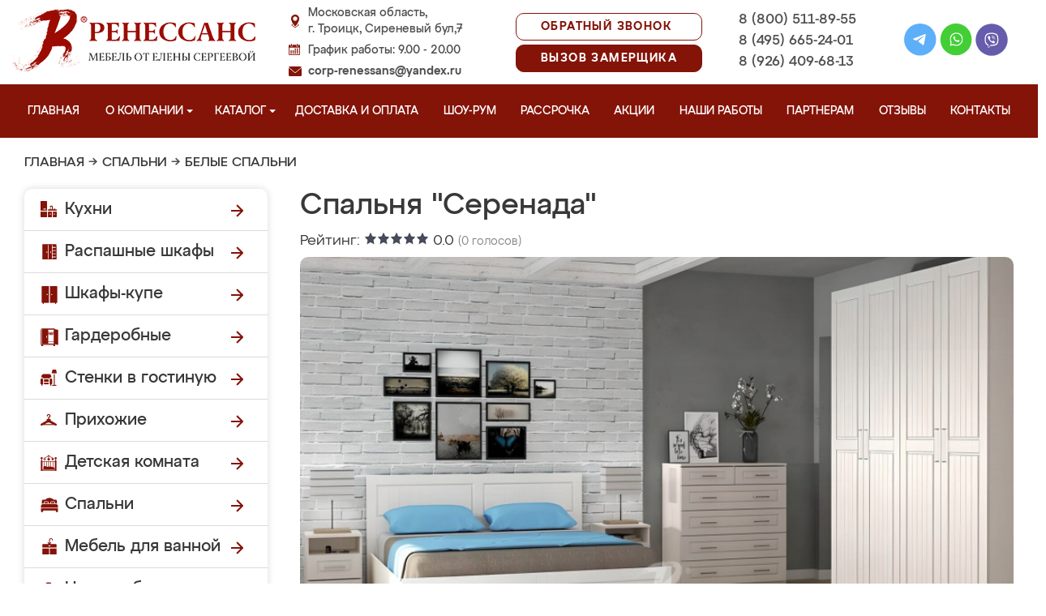

--- FILE ---
content_type: application/javascript
request_url: https://mebel-troick.ru/js/jquery/jquery.js
body_size: 45337
content:
(function( global, factory ) {
if ( typeof module === "object" && typeof module.exports === "object" ) {
module.exports = global.document ?
factory( global, true ) :
function( w ) {
if ( !w.document ) {
throw new Error( "jQuery requires a window with a document" );
}
return factory( w );
};
} else {
factory( global );
}
}(typeof window !== "undefined" ? window : this, function( window, noGlobal ) {
var deletedIds = [];
var slice = deletedIds.slice;
var concat = deletedIds.concat;
var push = deletedIds.push;
var indexOf = deletedIds.indexOf;
var class2type = {};
var toString = class2type.toString;
var hasOwn = class2type.hasOwnProperty;
var support = {};
var
version = "1.11.1",
jQuery = function( selector, context ) {
return new jQuery.fn.init( selector, context );
},
rtrim = /^[\s\uFEFF\xA0]+|[\s\uFEFF\xA0]+$/g,
rmsPrefix = /^-ms-/,
rdashAlpha = /-([\da-z])/gi,
fcamelCase = function( all, letter ) {
return letter.toUpperCase();
};
jQuery.fn = jQuery.prototype = {
jquery: version,
constructor: jQuery,
selector: "",
length: 0,
toArray: function() {
return slice.call( this );
},
get: function( num ) {
return num != null ?
( num < 0 ? this[ num + this.length ] : this[ num ] ) :
slice.call( this );
},
pushStack: function( elems ) {
var ret = jQuery.merge( this.constructor(), elems );
ret.prevObject = this;
ret.context = this.context;
return ret;
},
each: function( callback, args ) {
return jQuery.each( this, callback, args );
},
map: function( callback ) {
return this.pushStack( jQuery.map(this, function( elem, i ) {
return callback.call( elem, i, elem );
}));
},
slice: function() {
return this.pushStack( slice.apply( this, arguments ) );
},
first: function() {
return this.eq( 0 );
},
last: function() {
return this.eq( -1 );
},
eq: function( i ) {
var len = this.length,
j = +i + ( i < 0 ? len : 0 );
return this.pushStack( j >= 0 && j < len ? [ this[j] ] : [] );
},
end: function() {
return this.prevObject || this.constructor(null);
},
push: push,
sort: deletedIds.sort,
splice: deletedIds.splice
};
jQuery.extend = jQuery.fn.extend = function() {
var src, copyIsArray, copy, name, options, clone,
target = arguments[0] || {},
i = 1,
length = arguments.length,
deep = false;
if ( typeof target === "boolean" ) {
deep = target;
target = arguments[ i ] || {};
i++;
}
if ( typeof target !== "object" && !jQuery.isFunction(target) ) {
target = {};
}
if ( i === length ) {
target = this;
i--;
}
for ( ; i < length; i++ ) {
if ( (options = arguments[ i ]) != null ) {
for ( name in options ) {
src = target[ name ];
copy = options[ name ];
if ( target === copy ) {
continue;
}
if ( deep && copy && ( jQuery.isPlainObject(copy) || (copyIsArray = jQuery.isArray(copy)) ) ) {
if ( copyIsArray ) {
copyIsArray = false;
clone = src && jQuery.isArray(src) ? src : [];
} else {
clone = src && jQuery.isPlainObject(src) ? src : {};
}
target[ name ] = jQuery.extend( deep, clone, copy );
} else if ( copy !== undefined ) {
target[ name ] = copy;
}
}
}
}
return target;
};
jQuery.extend({
expando: "jQuery" + ( version + Math.random() ).replace( /\D/g, "" ),
isReady: true,
error: function( msg ) {
throw new Error( msg );
},
noop: function() {},
isFunction: function( obj ) {
return jQuery.type(obj) === "function";
},
isArray: Array.isArray || function( obj ) {
return jQuery.type(obj) === "array";
},
isWindow: function( obj ) {
return obj != null && obj == obj.window;
},
isNumeric: function( obj ) {
return !jQuery.isArray( obj ) && obj - parseFloat( obj ) >= 0;
},
isEmptyObject: function( obj ) {
var name;
for ( name in obj ) {
return false;
}
return true;
},
isPlainObject: function( obj ) {
var key;
if ( !obj || jQuery.type(obj) !== "object" || obj.nodeType || jQuery.isWindow( obj ) ) {
return false;
}
try {
if ( obj.constructor &&
!hasOwn.call(obj, "constructor") &&
!hasOwn.call(obj.constructor.prototype, "isPrototypeOf") ) {
return false;
}
} catch ( e ) {
return false;
}
if ( support.ownLast ) {
for ( key in obj ) {
return hasOwn.call( obj, key );
}
}
for ( key in obj ) {}
return key === undefined || hasOwn.call( obj, key );
},
type: function( obj ) {
if ( obj == null ) {
return obj + "";
}
return typeof obj === "object" || typeof obj === "function" ?
class2type[ toString.call(obj) ] || "object" :
typeof obj;
},
globalEval: function( data ) {
if ( data && jQuery.trim( data ) ) {
( window.execScript || function( data ) {
window[ "eval" ].call( window, data );
} )( data );
}
},
camelCase: function( string ) {
return string.replace( rmsPrefix, "ms-" ).replace( rdashAlpha, fcamelCase );
},
nodeName: function( elem, name ) {
return elem.nodeName && elem.nodeName.toLowerCase() === name.toLowerCase();
},
each: function( obj, callback, args ) {
var value,
i = 0,
length = obj.length,
isArray = isArraylike( obj );
if ( args ) {
if ( isArray ) {
for ( ; i < length; i++ ) {
value = callback.apply( obj[ i ], args );
if ( value === false ) {
break;
}
}
} else {
for ( i in obj ) {
value = callback.apply( obj[ i ], args );
if ( value === false ) {
break;
}
}
}
} else {
if ( isArray ) {
for ( ; i < length; i++ ) {
value = callback.call( obj[ i ], i, obj[ i ] );
if ( value === false ) {
break;
}
}
} else {
for ( i in obj ) {
value = callback.call( obj[ i ], i, obj[ i ] );
if ( value === false ) {
break;
}
}
}
}
return obj;
},
trim: function( text ) {
return text == null ?
"" :
( text + "" ).replace( rtrim, "" );
},
makeArray: function( arr, results ) {
var ret = results || [];
if ( arr != null ) {
if ( isArraylike( Object(arr) ) ) {
jQuery.merge( ret,
typeof arr === "string" ?
[ arr ] : arr
);
} else {
push.call( ret, arr );
}
}
return ret;
},
inArray: function( elem, arr, i ) {
var len;
if ( arr ) {
if ( indexOf ) {
return indexOf.call( arr, elem, i );
}
len = arr.length;
i = i ? i < 0 ? Math.max( 0, len + i ) : i : 0;
for ( ; i < len; i++ ) {
if ( i in arr && arr[ i ] === elem ) {
return i;
}
}
}
return -1;
},
merge: function( first, second ) {
var len = +second.length,
j = 0,
i = first.length;
while ( j < len ) {
first[ i++ ] = second[ j++ ];
}
if ( len !== len ) {
while ( second[j] !== undefined ) {
first[ i++ ] = second[ j++ ];
}
}
first.length = i;
return first;
},
grep: function( elems, callback, invert ) {
var callbackInverse,
matches = [],
i = 0,
length = elems.length,
callbackExpect = !invert;
for ( ; i < length; i++ ) {
callbackInverse = !callback( elems[ i ], i );
if ( callbackInverse !== callbackExpect ) {
matches.push( elems[ i ] );
}
}
return matches;
},
map: function( elems, callback, arg ) {
var value,
i = 0,
length = elems.length,
isArray = isArraylike( elems ),
ret = [];
if ( isArray ) {
for ( ; i < length; i++ ) {
value = callback( elems[ i ], i, arg );
if ( value != null ) {
ret.push( value );
}
}
} else {
for ( i in elems ) {
value = callback( elems[ i ], i, arg );
if ( value != null ) {
ret.push( value );
}
}
}
return concat.apply( [], ret );
},
guid: 1,
proxy: function( fn, context ) {
var args, proxy, tmp;
if ( typeof context === "string" ) {
tmp = fn[ context ];
context = fn;
fn = tmp;
}
if ( !jQuery.isFunction( fn ) ) {
return undefined;
}
args = slice.call( arguments, 2 );
proxy = function() {
return fn.apply( context || this, args.concat( slice.call( arguments ) ) );
};
proxy.guid = fn.guid = fn.guid || jQuery.guid++;
return proxy;
},
now: function() {
return +( new Date() );
},
support: support
});
jQuery.each("Boolean Number String Function Array Date RegExp Object Error".split(" "), function(i, name) {
class2type[ "[object " + name + "]" ] = name.toLowerCase();
});
function isArraylike( obj ) {
var length = obj.length,
type = jQuery.type( obj );
if ( type === "function" || jQuery.isWindow( obj ) ) {
return false;
}
if ( obj.nodeType === 1 && length ) {
return true;
}
return type === "array" || length === 0 ||
typeof length === "number" && length > 0 && ( length - 1 ) in obj;
}
var Sizzle =
(function( window ) {
var i,
support,
Expr,
getText,
isXML,
tokenize,
compile,
select,
outermostContext,
sortInput,
hasDuplicate,
setDocument,
document,
docElem,
documentIsHTML,
rbuggyQSA,
rbuggyMatches,
matches,
contains,
expando = "sizzle" + -(new Date()),
preferredDoc = window.document,
dirruns = 0,
done = 0,
classCache = createCache(),
tokenCache = createCache(),
compilerCache = createCache(),
sortOrder = function( a, b ) {
if ( a === b ) {
hasDuplicate = true;
}
return 0;
},
strundefined = typeof undefined,
MAX_NEGATIVE = 1 << 31,
hasOwn = ({}).hasOwnProperty,
arr = [],
pop = arr.pop,
push_native = arr.push,
push = arr.push,
slice = arr.slice,
indexOf = arr.indexOf || function( elem ) {
var i = 0,
len = this.length;
for ( ; i < len; i++ ) {
if ( this[i] === elem ) {
return i;
}
}
return -1;
},
booleans = "checked|selected|async|autofocus|autoplay|controls|defer|disabled|hidden|ismap|loop|multiple|open|readonly|required|scoped",
whitespace = "[\\x20\\t\\r\\n\\f]",
characterEncoding = "(?:\\\\.|[\\w-]|[^\\x00-\\xa0])+",
identifier = characterEncoding.replace( "w", "w#" ),
attributes = "\\[" + whitespace + "*(" + characterEncoding + ")(?:" + whitespace +
"*([*^$|!~]?=)" + whitespace +
"*(?:'((?:\\\\.|[^\\\\'])*)'|\"((?:\\\\.|[^\\\\\"])*)\"|(" + identifier + "))|)" + whitespace +
"*\\]",
pseudos = ":(" + characterEncoding + ")(?:\\((" +
"('((?:\\\\.|[^\\\\'])*)'|\"((?:\\\\.|[^\\\\\"])*)\")|" +
"((?:\\\\.|[^\\\\()[\\]]|" + attributes + ")*)|" +
".*" +
")\\)|)",
rtrim = new RegExp( "^" + whitespace + "+|((?:^|[^\\\\])(?:\\\\.)*)" + whitespace + "+$", "g" ),
rcomma = new RegExp( "^" + whitespace + "*," + whitespace + "*" ),
rcombinators = new RegExp( "^" + whitespace + "*([>+~]|" + whitespace + ")" + whitespace + "*" ),
rattributeQuotes = new RegExp( "=" + whitespace + "*([^\\]'\"]*?)" + whitespace + "*\\]", "g" ),
rpseudo = new RegExp( pseudos ),
ridentifier = new RegExp( "^" + identifier + "$" ),
matchExpr = {
"ID": new RegExp( "^#(" + characterEncoding + ")" ),
"CLASS": new RegExp( "^\\.(" + characterEncoding + ")" ),
"TAG": new RegExp( "^(" + characterEncoding.replace( "w", "w*" ) + ")" ),
"ATTR": new RegExp( "^" + attributes ),
"PSEUDO": new RegExp( "^" + pseudos ),
"CHILD": new RegExp( "^:(only|first|last|nth|nth-last)-(child|of-type)(?:\\(" + whitespace +
"*(even|odd|(([+-]|)(\\d*)n|)" + whitespace + "*(?:([+-]|)" + whitespace +
"*(\\d+)|))" + whitespace + "*\\)|)", "i" ),
"bool": new RegExp( "^(?:" + booleans + ")$", "i" ),
"needsContext": new RegExp( "^" + whitespace + "*[>+~]|:(even|odd|eq|gt|lt|nth|first|last)(?:\\(" +
whitespace + "*((?:-\\d)?\\d*)" + whitespace + "*\\)|)(?=[^-]|$)", "i" )
},
rinputs = /^(?:input|select|textarea|button)$/i,
rheader = /^h\d$/i,
rnative = /^[^{]+\{\s*\[native \w/,
rquickExpr = /^(?:#([\w-]+)|(\w+)|\.([\w-]+))$/,
rsibling = /[+~]/,
rescape = /'|\\/g,
runescape = new RegExp( "\\\\([\\da-f]{1,6}" + whitespace + "?|(" + whitespace + ")|.)", "ig" ),
funescape = function( _, escaped, escapedWhitespace ) {
var high = "0x" + escaped - 0x10000;
return high !== high || escapedWhitespace ?
escaped :
high < 0 ?
String.fromCharCode( high + 0x10000 ) :
String.fromCharCode( high >> 10 | 0xD800, high & 0x3FF | 0xDC00 );
};
try {
push.apply(
(arr = slice.call( preferredDoc.childNodes )),
preferredDoc.childNodes
);
arr[ preferredDoc.childNodes.length ].nodeType;
} catch ( e ) {
push = { apply: arr.length ?
function( target, els ) {
push_native.apply( target, slice.call(els) );
} :
function( target, els ) {
var j = target.length,
i = 0;
while ( (target[j++] = els[i++]) ) {}
target.length = j - 1;
}
};
}
function Sizzle( selector, context, results, seed ) {
var match, elem, m, nodeType,
i, groups, old, nid, newContext, newSelector;
if ( ( context ? context.ownerDocument || context : preferredDoc ) !== document ) {
setDocument( context );
}
context = context || document;
results = results || [];
if ( !selector || typeof selector !== "string" ) {
return results;
}
if ( (nodeType = context.nodeType) !== 1 && nodeType !== 9 ) {
return [];
}
if ( documentIsHTML && !seed ) {
if ( (match = rquickExpr.exec( selector )) ) {
if ( (m = match[1]) ) {
if ( nodeType === 9 ) {
elem = context.getElementById( m );
if ( elem && elem.parentNode ) {
if ( elem.id === m ) {
results.push( elem );
return results;
}
} else {
return results;
}
} else {
if ( context.ownerDocument && (elem = context.ownerDocument.getElementById( m )) &&
contains( context, elem ) && elem.id === m ) {
results.push( elem );
return results;
}
}
} else if ( match[2] ) {
push.apply( results, context.getElementsByTagName( selector ) );
return results;
} else if ( (m = match[3]) && support.getElementsByClassName && context.getElementsByClassName ) {
push.apply( results, context.getElementsByClassName( m ) );
return results;
}
}
if ( support.qsa && (!rbuggyQSA || !rbuggyQSA.test( selector )) ) {
nid = old = expando;
newContext = context;
newSelector = nodeType === 9 && selector;
if ( nodeType === 1 && context.nodeName.toLowerCase() !== "object" ) {
groups = tokenize( selector );
if ( (old = context.getAttribute("id")) ) {
nid = old.replace( rescape, "\\$&" );
} else {
context.setAttribute( "id", nid );
}
nid = "[id='" + nid + "'] ";
i = groups.length;
while ( i-- ) {
groups[i] = nid + toSelector( groups[i] );
}
newContext = rsibling.test( selector ) && testContext( context.parentNode ) || context;
newSelector = groups.join(",");
}
if ( newSelector ) {
try {
push.apply( results,
newContext.querySelectorAll( newSelector )
);
return results;
} catch(qsaError) {
} finally {
if ( !old ) {
context.removeAttribute("id");
}
}
}
}
}
return select( selector.replace( rtrim, "$1" ), context, results, seed );
}
function createCache() {
var keys = [];
function cache( key, value ) {
if ( keys.push( key + " " ) > Expr.cacheLength ) {
delete cache[ keys.shift() ];
}
return (cache[ key + " " ] = value);
}
return cache;
}
function markFunction( fn ) {
fn[ expando ] = true;
return fn;
}
function assert( fn ) {
var div = document.createElement("div");
try {
return !!fn( div );
} catch (e) {
return false;
} finally {
if ( div.parentNode ) {
div.parentNode.removeChild( div );
}
div = null;
}
}
function addHandle( attrs, handler ) {
var arr = attrs.split("|"),
i = attrs.length;
while ( i-- ) {
Expr.attrHandle[ arr[i] ] = handler;
}
}
function siblingCheck( a, b ) {
var cur = b && a,
diff = cur && a.nodeType === 1 && b.nodeType === 1 &&
( ~b.sourceIndex || MAX_NEGATIVE ) -
( ~a.sourceIndex || MAX_NEGATIVE );
if ( diff ) {
return diff;
}
if ( cur ) {
while ( (cur = cur.nextSibling) ) {
if ( cur === b ) {
return -1;
}
}
}
return a ? 1 : -1;
}
function createInputPseudo( type ) {
return function( elem ) {
var name = elem.nodeName.toLowerCase();
return name === "input" && elem.type === type;
};
}
function createButtonPseudo( type ) {
return function( elem ) {
var name = elem.nodeName.toLowerCase();
return (name === "input" || name === "button") && elem.type === type;
};
}
function createPositionalPseudo( fn ) {
return markFunction(function( argument ) {
argument = +argument;
return markFunction(function( seed, matches ) {
var j,
matchIndexes = fn( [], seed.length, argument ),
i = matchIndexes.length;
while ( i-- ) {
if ( seed[ (j = matchIndexes[i]) ] ) {
seed[j] = !(matches[j] = seed[j]);
}
}
});
});
}
function testContext( context ) {
return context && typeof context.getElementsByTagName !== strundefined && context;
}
support = Sizzle.support = {};
isXML = Sizzle.isXML = function( elem ) {
var documentElement = elem && (elem.ownerDocument || elem).documentElement;
return documentElement ? documentElement.nodeName !== "HTML" : false;
};
setDocument = Sizzle.setDocument = function( node ) {
var hasCompare,
doc = node ? node.ownerDocument || node : preferredDoc,
parent = doc.defaultView;
if ( doc === document || doc.nodeType !== 9 || !doc.documentElement ) {
return document;
}
document = doc;
docElem = doc.documentElement;
documentIsHTML = !isXML( doc );
if ( parent && parent !== parent.top ) {
if ( parent.addEventListener ) {
parent.addEventListener( "unload", function() {
setDocument();
}, false );
} else if ( parent.attachEvent ) {
parent.attachEvent( "onunload", function() {
setDocument();
});
}
}
support.attributes = assert(function( div ) {
div.className = "i";
return !div.getAttribute("className");
});
support.getElementsByTagName = assert(function( div ) {
div.appendChild( doc.createComment("") );
return !div.getElementsByTagName("*").length;
});
support.getElementsByClassName = rnative.test( doc.getElementsByClassName ) && assert(function( div ) {
div.innerHTML = "<div class='a'></div><div class='a i'></div>";
div.firstChild.className = "i";
return div.getElementsByClassName("i").length === 2;
});
support.getById = assert(function( div ) {
docElem.appendChild( div ).id = expando;
return !doc.getElementsByName || !doc.getElementsByName( expando ).length;
});
if ( support.getById ) {
Expr.find["ID"] = function( id, context ) {
if ( typeof context.getElementById !== strundefined && documentIsHTML ) {
var m = context.getElementById( id );
return m && m.parentNode ? [ m ] : [];
}
};
Expr.filter["ID"] = function( id ) {
var attrId = id.replace( runescape, funescape );
return function( elem ) {
return elem.getAttribute("id") === attrId;
};
};
} else {
delete Expr.find["ID"];
Expr.filter["ID"] =  function( id ) {
var attrId = id.replace( runescape, funescape );
return function( elem ) {
var node = typeof elem.getAttributeNode !== strundefined && elem.getAttributeNode("id");
return node && node.value === attrId;
};
};
}
Expr.find["TAG"] = support.getElementsByTagName ?
function( tag, context ) {
if ( typeof context.getElementsByTagName !== strundefined ) {
return context.getElementsByTagName( tag );
}
} :
function( tag, context ) {
var elem,
tmp = [],
i = 0,
results = context.getElementsByTagName( tag );
if ( tag === "*" ) {
while ( (elem = results[i++]) ) {
if ( elem.nodeType === 1 ) {
tmp.push( elem );
}
}
return tmp;
}
return results;
};
Expr.find["CLASS"] = support.getElementsByClassName && function( className, context ) {
if ( typeof context.getElementsByClassName !== strundefined && documentIsHTML ) {
return context.getElementsByClassName( className );
}
};
rbuggyMatches = [];
rbuggyQSA = [];
if ( (support.qsa = rnative.test( doc.querySelectorAll )) ) {
assert(function( div ) {
div.innerHTML = "<select msallowclip=''><option selected=''></option></select>";
if ( div.querySelectorAll("[msallowclip^='']").length ) {
rbuggyQSA.push( "[*^$]=" + whitespace + "*(?:''|\"\")" );
}
if ( !div.querySelectorAll("[selected]").length ) {
rbuggyQSA.push( "\\[" + whitespace + "*(?:value|" + booleans + ")" );
}
if ( !div.querySelectorAll(":checked").length ) {
rbuggyQSA.push(":checked");
}
});
assert(function( div ) {
var input = doc.createElement("input");
input.setAttribute( "type", "hidden" );
div.appendChild( input ).setAttribute( "name", "D" );
if ( div.querySelectorAll("[name=d]").length ) {
rbuggyQSA.push( "name" + whitespace + "*[*^$|!~]?=" );
}
if ( !div.querySelectorAll(":enabled").length ) {
rbuggyQSA.push( ":enabled", ":disabled" );
}
div.querySelectorAll("*,:x");
rbuggyQSA.push(",.*:");
});
}
if ( (support.matchesSelector = rnative.test( (matches = docElem.matches ||
docElem.webkitMatchesSelector ||
docElem.mozMatchesSelector ||
docElem.oMatchesSelector ||
docElem.msMatchesSelector) )) ) {
assert(function( div ) {
support.disconnectedMatch = matches.call( div, "div" );
matches.call( div, "[s!='']:x" );
rbuggyMatches.push( "!=", pseudos );
});
}
rbuggyQSA = rbuggyQSA.length && new RegExp( rbuggyQSA.join("|") );
rbuggyMatches = rbuggyMatches.length && new RegExp( rbuggyMatches.join("|") );
hasCompare = rnative.test( docElem.compareDocumentPosition );
contains = hasCompare || rnative.test( docElem.contains ) ?
function( a, b ) {
var adown = a.nodeType === 9 ? a.documentElement : a,
bup = b && b.parentNode;
return a === bup || !!( bup && bup.nodeType === 1 && (
adown.contains ?
adown.contains( bup ) :
a.compareDocumentPosition && a.compareDocumentPosition( bup ) & 16
));
} :
function( a, b ) {
if ( b ) {
while ( (b = b.parentNode) ) {
if ( b === a ) {
return true;
}
}
}
return false;
};
sortOrder = hasCompare ?
function( a, b ) {
if ( a === b ) {
hasDuplicate = true;
return 0;
}
var compare = !a.compareDocumentPosition - !b.compareDocumentPosition;
if ( compare ) {
return compare;
}
compare = ( a.ownerDocument || a ) === ( b.ownerDocument || b ) ?
a.compareDocumentPosition( b ) :
1;
if ( compare & 1 ||
(!support.sortDetached && b.compareDocumentPosition( a ) === compare) ) {
if ( a === doc || a.ownerDocument === preferredDoc && contains(preferredDoc, a) ) {
return -1;
}
if ( b === doc || b.ownerDocument === preferredDoc && contains(preferredDoc, b) ) {
return 1;
}
return sortInput ?
( indexOf.call( sortInput, a ) - indexOf.call( sortInput, b ) ) :
0;
}
return compare & 4 ? -1 : 1;
} :
function( a, b ) {
if ( a === b ) {
hasDuplicate = true;
return 0;
}
var cur,
i = 0,
aup = a.parentNode,
bup = b.parentNode,
ap = [ a ],
bp = [ b ];
if ( !aup || !bup ) {
return a === doc ? -1 :
b === doc ? 1 :
aup ? -1 :
bup ? 1 :
sortInput ?
( indexOf.call( sortInput, a ) - indexOf.call( sortInput, b ) ) :
0;
} else if ( aup === bup ) {
return siblingCheck( a, b );
}
cur = a;
while ( (cur = cur.parentNode) ) {
ap.unshift( cur );
}
cur = b;
while ( (cur = cur.parentNode) ) {
bp.unshift( cur );
}
while ( ap[i] === bp[i] ) {
i++;
}
return i ?
siblingCheck( ap[i], bp[i] ) :
ap[i] === preferredDoc ? -1 :
bp[i] === preferredDoc ? 1 :
0;
};
return doc;
};
Sizzle.matches = function( expr, elements ) {
return Sizzle( expr, null, null, elements );
};
Sizzle.matchesSelector = function( elem, expr ) {
if ( ( elem.ownerDocument || elem ) !== document ) {
setDocument( elem );
}
expr = expr.replace( rattributeQuotes, "='$1']" );
if ( support.matchesSelector && documentIsHTML &&
( !rbuggyMatches || !rbuggyMatches.test( expr ) ) &&
( !rbuggyQSA     || !rbuggyQSA.test( expr ) ) ) {
try {
var ret = matches.call( elem, expr );
if ( ret || support.disconnectedMatch ||
elem.document && elem.document.nodeType !== 11 ) {
return ret;
}
} catch(e) {}
}
return Sizzle( expr, document, null, [ elem ] ).length > 0;
};
Sizzle.contains = function( context, elem ) {
if ( ( context.ownerDocument || context ) !== document ) {
setDocument( context );
}
return contains( context, elem );
};
Sizzle.attr = function( elem, name ) {
if ( ( elem.ownerDocument || elem ) !== document ) {
setDocument( elem );
}
var fn = Expr.attrHandle[ name.toLowerCase() ],
val = fn && hasOwn.call( Expr.attrHandle, name.toLowerCase() ) ?
fn( elem, name, !documentIsHTML ) :
undefined;
return val !== undefined ?
val :
support.attributes || !documentIsHTML ?
elem.getAttribute( name ) :
(val = elem.getAttributeNode(name)) && val.specified ?
val.value :
null;
};
Sizzle.error = function( msg ) {
throw new Error( "Syntax error, unrecognized expression: " + msg );
};
Sizzle.uniqueSort = function( results ) {
var elem,
duplicates = [],
j = 0,
i = 0;
hasDuplicate = !support.detectDuplicates;
sortInput = !support.sortStable && results.slice( 0 );
results.sort( sortOrder );
if ( hasDuplicate ) {
while ( (elem = results[i++]) ) {
if ( elem === results[ i ] ) {
j = duplicates.push( i );
}
}
while ( j-- ) {
results.splice( duplicates[ j ], 1 );
}
}
sortInput = null;
return results;
};
getText = Sizzle.getText = function( elem ) {
var node,
ret = "",
i = 0,
nodeType = elem.nodeType;
if ( !nodeType ) {
while ( (node = elem[i++]) ) {
ret += getText( node );
}
} else if ( nodeType === 1 || nodeType === 9 || nodeType === 11 ) {
if ( typeof elem.textContent === "string" ) {
return elem.textContent;
} else {
for ( elem = elem.firstChild; elem; elem = elem.nextSibling ) {
ret += getText( elem );
}
}
} else if ( nodeType === 3 || nodeType === 4 ) {
return elem.nodeValue;
}
return ret;
};
Expr = Sizzle.selectors = {
cacheLength: 50,
createPseudo: markFunction,
match: matchExpr,
attrHandle: {},
find: {},
relative: {
">": { dir: "parentNode", first: true },
" ": { dir: "parentNode" },
"+": { dir: "previousSibling", first: true },
"~": { dir: "previousSibling" }
},
preFilter: {
"ATTR": function( match ) {
match[1] = match[1].replace( runescape, funescape );
match[3] = ( match[3] || match[4] || match[5] || "" ).replace( runescape, funescape );
if ( match[2] === "~=" ) {
match[3] = " " + match[3] + " ";
}
return match.slice( 0, 4 );
},
"CHILD": function( match ) {
match[1] = match[1].toLowerCase();
if ( match[1].slice( 0, 3 ) === "nth" ) {
if ( !match[3] ) {
Sizzle.error( match[0] );
}
match[4] = +( match[4] ? match[5] + (match[6] || 1) : 2 * ( match[3] === "even" || match[3] === "odd" ) );
match[5] = +( ( match[7] + match[8] ) || match[3] === "odd" );
} else if ( match[3] ) {
Sizzle.error( match[0] );
}
return match;
},
"PSEUDO": function( match ) {
var excess,
unquoted = !match[6] && match[2];
if ( matchExpr["CHILD"].test( match[0] ) ) {
return null;
}
if ( match[3] ) {
match[2] = match[4] || match[5] || "";
} else if ( unquoted && rpseudo.test( unquoted ) &&
(excess = tokenize( unquoted, true )) &&
(excess = unquoted.indexOf( ")", unquoted.length - excess ) - unquoted.length) ) {
match[0] = match[0].slice( 0, excess );
match[2] = unquoted.slice( 0, excess );
}
return match.slice( 0, 3 );
}
},
filter: {
"TAG": function( nodeNameSelector ) {
var nodeName = nodeNameSelector.replace( runescape, funescape ).toLowerCase();
return nodeNameSelector === "*" ?
function() { return true; } :
function( elem ) {
return elem.nodeName && elem.nodeName.toLowerCase() === nodeName;
};
},
"CLASS": function( className ) {
var pattern = classCache[ className + " " ];
return pattern ||
(pattern = new RegExp( "(^|" + whitespace + ")" + className + "(" + whitespace + "|$)" )) &&
classCache( className, function( elem ) {
return pattern.test( typeof elem.className === "string" && elem.className || typeof elem.getAttribute !== strundefined && elem.getAttribute("class") || "" );
});
},
"ATTR": function( name, operator, check ) {
return function( elem ) {
var result = Sizzle.attr( elem, name );
if ( result == null ) {
return operator === "!=";
}
if ( !operator ) {
return true;
}
result += "";
return operator === "=" ? result === check :
operator === "!=" ? result !== check :
operator === "^=" ? check && result.indexOf( check ) === 0 :
operator === "*=" ? check && result.indexOf( check ) > -1 :
operator === "$=" ? check && result.slice( -check.length ) === check :
operator === "~=" ? ( " " + result + " " ).indexOf( check ) > -1 :
operator === "|=" ? result === check || result.slice( 0, check.length + 1 ) === check + "-" :
false;
};
},
"CHILD": function( type, what, argument, first, last ) {
var simple = type.slice( 0, 3 ) !== "nth",
forward = type.slice( -4 ) !== "last",
ofType = what === "of-type";
return first === 1 && last === 0 ?
function( elem ) {
return !!elem.parentNode;
} :
function( elem, context, xml ) {
var cache, outerCache, node, diff, nodeIndex, start,
dir = simple !== forward ? "nextSibling" : "previousSibling",
parent = elem.parentNode,
name = ofType && elem.nodeName.toLowerCase(),
useCache = !xml && !ofType;
if ( parent ) {
if ( simple ) {
while ( dir ) {
node = elem;
while ( (node = node[ dir ]) ) {
if ( ofType ? node.nodeName.toLowerCase() === name : node.nodeType === 1 ) {
return false;
}
}
start = dir = type === "only" && !start && "nextSibling";
}
return true;
}
start = [ forward ? parent.firstChild : parent.lastChild ];
if ( forward && useCache ) {
outerCache = parent[ expando ] || (parent[ expando ] = {});
cache = outerCache[ type ] || [];
nodeIndex = cache[0] === dirruns && cache[1];
diff = cache[0] === dirruns && cache[2];
node = nodeIndex && parent.childNodes[ nodeIndex ];
while ( (node = ++nodeIndex && node && node[ dir ] ||
(diff = nodeIndex = 0) || start.pop()) ) {
if ( node.nodeType === 1 && ++diff && node === elem ) {
outerCache[ type ] = [ dirruns, nodeIndex, diff ];
break;
}
}
} else if ( useCache && (cache = (elem[ expando ] || (elem[ expando ] = {}))[ type ]) && cache[0] === dirruns ) {
diff = cache[1];
} else {
while ( (node = ++nodeIndex && node && node[ dir ] ||
(diff = nodeIndex = 0) || start.pop()) ) {
if ( ( ofType ? node.nodeName.toLowerCase() === name : node.nodeType === 1 ) && ++diff ) {
if ( useCache ) {
(node[ expando ] || (node[ expando ] = {}))[ type ] = [ dirruns, diff ];
}
if ( node === elem ) {
break;
}
}
}
}
diff -= last;
return diff === first || ( diff % first === 0 && diff / first >= 0 );
}
};
},
"PSEUDO": function( pseudo, argument ) {
var args,
fn = Expr.pseudos[ pseudo ] || Expr.setFilters[ pseudo.toLowerCase() ] ||
Sizzle.error( "unsupported pseudo: " + pseudo );
if ( fn[ expando ] ) {
return fn( argument );
}
if ( fn.length > 1 ) {
args = [ pseudo, pseudo, "", argument ];
return Expr.setFilters.hasOwnProperty( pseudo.toLowerCase() ) ?
markFunction(function( seed, matches ) {
var idx,
matched = fn( seed, argument ),
i = matched.length;
while ( i-- ) {
idx = indexOf.call( seed, matched[i] );
seed[ idx ] = !( matches[ idx ] = matched[i] );
}
}) :
function( elem ) {
return fn( elem, 0, args );
};
}
return fn;
}
},
pseudos: {
"not": markFunction(function( selector ) {
var input = [],
results = [],
matcher = compile( selector.replace( rtrim, "$1" ) );
return matcher[ expando ] ?
markFunction(function( seed, matches, context, xml ) {
var elem,
unmatched = matcher( seed, null, xml, [] ),
i = seed.length;
while ( i-- ) {
if ( (elem = unmatched[i]) ) {
seed[i] = !(matches[i] = elem);
}
}
}) :
function( elem, context, xml ) {
input[0] = elem;
matcher( input, null, xml, results );
return !results.pop();
};
}),
"has": markFunction(function( selector ) {
return function( elem ) {
return Sizzle( selector, elem ).length > 0;
};
}),
"contains": markFunction(function( text ) {
return function( elem ) {
return ( elem.textContent || elem.innerText || getText( elem ) ).indexOf( text ) > -1;
};
}),
"lang": markFunction( function( lang ) {
if ( !ridentifier.test(lang || "") ) {
Sizzle.error( "unsupported lang: " + lang );
}
lang = lang.replace( runescape, funescape ).toLowerCase();
return function( elem ) {
var elemLang;
do {
if ( (elemLang = documentIsHTML ?
elem.lang :
elem.getAttribute("xml:lang") || elem.getAttribute("lang")) ) {
elemLang = elemLang.toLowerCase();
return elemLang === lang || elemLang.indexOf( lang + "-" ) === 0;
}
} while ( (elem = elem.parentNode) && elem.nodeType === 1 );
return false;
};
}),
"target": function( elem ) {
var hash = window.location && window.location.hash;
return hash && hash.slice( 1 ) === elem.id;
},
"root": function( elem ) {
return elem === docElem;
},
"focus": function( elem ) {
return elem === document.activeElement && (!document.hasFocus || document.hasFocus()) && !!(elem.type || elem.href || ~elem.tabIndex);
},
"enabled": function( elem ) {
return elem.disabled === false;
},
"disabled": function( elem ) {
return elem.disabled === true;
},
"checked": function( elem ) {
var nodeName = elem.nodeName.toLowerCase();
return (nodeName === "input" && !!elem.checked) || (nodeName === "option" && !!elem.selected);
},
"selected": function( elem ) {
if ( elem.parentNode ) {
elem.parentNode.selectedIndex;
}
return elem.selected === true;
},
"empty": function( elem ) {
for ( elem = elem.firstChild; elem; elem = elem.nextSibling ) {
if ( elem.nodeType < 6 ) {
return false;
}
}
return true;
},
"parent": function( elem ) {
return !Expr.pseudos["empty"]( elem );
},
"header": function( elem ) {
return rheader.test( elem.nodeName );
},
"input": function( elem ) {
return rinputs.test( elem.nodeName );
},
"button": function( elem ) {
var name = elem.nodeName.toLowerCase();
return name === "input" && elem.type === "button" || name === "button";
},
"text": function( elem ) {
var attr;
return elem.nodeName.toLowerCase() === "input" &&
elem.type === "text" &&
( (attr = elem.getAttribute("type")) == null || attr.toLowerCase() === "text" );
},
"first": createPositionalPseudo(function() {
return [ 0 ];
}),
"last": createPositionalPseudo(function( matchIndexes, length ) {
return [ length - 1 ];
}),
"eq": createPositionalPseudo(function( matchIndexes, length, argument ) {
return [ argument < 0 ? argument + length : argument ];
}),
"even": createPositionalPseudo(function( matchIndexes, length ) {
var i = 0;
for ( ; i < length; i += 2 ) {
matchIndexes.push( i );
}
return matchIndexes;
}),
"odd": createPositionalPseudo(function( matchIndexes, length ) {
var i = 1;
for ( ; i < length; i += 2 ) {
matchIndexes.push( i );
}
return matchIndexes;
}),
"lt": createPositionalPseudo(function( matchIndexes, length, argument ) {
var i = argument < 0 ? argument + length : argument;
for ( ; --i >= 0; ) {
matchIndexes.push( i );
}
return matchIndexes;
}),
"gt": createPositionalPseudo(function( matchIndexes, length, argument ) {
var i = argument < 0 ? argument + length : argument;
for ( ; ++i < length; ) {
matchIndexes.push( i );
}
return matchIndexes;
})
}
};
Expr.pseudos["nth"] = Expr.pseudos["eq"];
for ( i in { radio: true, checkbox: true, file: true, password: true, image: true } ) {
Expr.pseudos[ i ] = createInputPseudo( i );
}
for ( i in { submit: true, reset: true } ) {
Expr.pseudos[ i ] = createButtonPseudo( i );
}
function setFilters() {}
setFilters.prototype = Expr.filters = Expr.pseudos;
Expr.setFilters = new setFilters();
tokenize = Sizzle.tokenize = function( selector, parseOnly ) {
var matched, match, tokens, type,
soFar, groups, preFilters,
cached = tokenCache[ selector + " " ];
if ( cached ) {
return parseOnly ? 0 : cached.slice( 0 );
}
soFar = selector;
groups = [];
preFilters = Expr.preFilter;
while ( soFar ) {
if ( !matched || (match = rcomma.exec( soFar )) ) {
if ( match ) {
soFar = soFar.slice( match[0].length ) || soFar;
}
groups.push( (tokens = []) );
}
matched = false;
if ( (match = rcombinators.exec( soFar )) ) {
matched = match.shift();
tokens.push({
value: matched,
type: match[0].replace( rtrim, " " )
});
soFar = soFar.slice( matched.length );
}
for ( type in Expr.filter ) {
if ( (match = matchExpr[ type ].exec( soFar )) && (!preFilters[ type ] ||
(match = preFilters[ type ]( match ))) ) {
matched = match.shift();
tokens.push({
value: matched,
type: type,
matches: match
});
soFar = soFar.slice( matched.length );
}
}
if ( !matched ) {
break;
}
}
return parseOnly ?
soFar.length :
soFar ?
Sizzle.error( selector ) :
tokenCache( selector, groups ).slice( 0 );
};
function toSelector( tokens ) {
var i = 0,
len = tokens.length,
selector = "";
for ( ; i < len; i++ ) {
selector += tokens[i].value;
}
return selector;
}
function addCombinator( matcher, combinator, base ) {
var dir = combinator.dir,
checkNonElements = base && dir === "parentNode",
doneName = done++;
return combinator.first ?
function( elem, context, xml ) {
while ( (elem = elem[ dir ]) ) {
if ( elem.nodeType === 1 || checkNonElements ) {
return matcher( elem, context, xml );
}
}
} :
function( elem, context, xml ) {
var oldCache, outerCache,
newCache = [ dirruns, doneName ];
if ( xml ) {
while ( (elem = elem[ dir ]) ) {
if ( elem.nodeType === 1 || checkNonElements ) {
if ( matcher( elem, context, xml ) ) {
return true;
}
}
}
} else {
while ( (elem = elem[ dir ]) ) {
if ( elem.nodeType === 1 || checkNonElements ) {
outerCache = elem[ expando ] || (elem[ expando ] = {});
if ( (oldCache = outerCache[ dir ]) &&
oldCache[ 0 ] === dirruns && oldCache[ 1 ] === doneName ) {
return (newCache[ 2 ] = oldCache[ 2 ]);
} else {
outerCache[ dir ] = newCache;
if ( (newCache[ 2 ] = matcher( elem, context, xml )) ) {
return true;
}
}
}
}
}
};
}
function elementMatcher( matchers ) {
return matchers.length > 1 ?
function( elem, context, xml ) {
var i = matchers.length;
while ( i-- ) {
if ( !matchers[i]( elem, context, xml ) ) {
return false;
}
}
return true;
} :
matchers[0];
}
function multipleContexts( selector, contexts, results ) {
var i = 0,
len = contexts.length;
for ( ; i < len; i++ ) {
Sizzle( selector, contexts[i], results );
}
return results;
}
function condense( unmatched, map, filter, context, xml ) {
var elem,
newUnmatched = [],
i = 0,
len = unmatched.length,
mapped = map != null;
for ( ; i < len; i++ ) {
if ( (elem = unmatched[i]) ) {
if ( !filter || filter( elem, context, xml ) ) {
newUnmatched.push( elem );
if ( mapped ) {
map.push( i );
}
}
}
}
return newUnmatched;
}
function setMatcher( preFilter, selector, matcher, postFilter, postFinder, postSelector ) {
if ( postFilter && !postFilter[ expando ] ) {
postFilter = setMatcher( postFilter );
}
if ( postFinder && !postFinder[ expando ] ) {
postFinder = setMatcher( postFinder, postSelector );
}
return markFunction(function( seed, results, context, xml ) {
var temp, i, elem,
preMap = [],
postMap = [],
preexisting = results.length,
elems = seed || multipleContexts( selector || "*", context.nodeType ? [ context ] : context, [] ),
matcherIn = preFilter && ( seed || !selector ) ?
condense( elems, preMap, preFilter, context, xml ) :
elems,
matcherOut = matcher ?
postFinder || ( seed ? preFilter : preexisting || postFilter ) ?
[] :
results :
matcherIn;
if ( matcher ) {
matcher( matcherIn, matcherOut, context, xml );
}
if ( postFilter ) {
temp = condense( matcherOut, postMap );
postFilter( temp, [], context, xml );
i = temp.length;
while ( i-- ) {
if ( (elem = temp[i]) ) {
matcherOut[ postMap[i] ] = !(matcherIn[ postMap[i] ] = elem);
}
}
}
if ( seed ) {
if ( postFinder || preFilter ) {
if ( postFinder ) {
temp = [];
i = matcherOut.length;
while ( i-- ) {
if ( (elem = matcherOut[i]) ) {
temp.push( (matcherIn[i] = elem) );
}
}
postFinder( null, (matcherOut = []), temp, xml );
}
i = matcherOut.length;
while ( i-- ) {
if ( (elem = matcherOut[i]) &&
(temp = postFinder ? indexOf.call( seed, elem ) : preMap[i]) > -1 ) {
seed[temp] = !(results[temp] = elem);
}
}
}
} else {
matcherOut = condense(
matcherOut === results ?
matcherOut.splice( preexisting, matcherOut.length ) :
matcherOut
);
if ( postFinder ) {
postFinder( null, results, matcherOut, xml );
} else {
push.apply( results, matcherOut );
}
}
});
}
function matcherFromTokens( tokens ) {
var checkContext, matcher, j,
len = tokens.length,
leadingRelative = Expr.relative[ tokens[0].type ],
implicitRelative = leadingRelative || Expr.relative[" "],
i = leadingRelative ? 1 : 0,
matchContext = addCombinator( function( elem ) {
return elem === checkContext;
}, implicitRelative, true ),
matchAnyContext = addCombinator( function( elem ) {
return indexOf.call( checkContext, elem ) > -1;
}, implicitRelative, true ),
matchers = [ function( elem, context, xml ) {
return ( !leadingRelative && ( xml || context !== outermostContext ) ) || (
(checkContext = context).nodeType ?
matchContext( elem, context, xml ) :
matchAnyContext( elem, context, xml ) );
} ];
for ( ; i < len; i++ ) {
if ( (matcher = Expr.relative[ tokens[i].type ]) ) {
matchers = [ addCombinator(elementMatcher( matchers ), matcher) ];
} else {
matcher = Expr.filter[ tokens[i].type ].apply( null, tokens[i].matches );
if ( matcher[ expando ] ) {
j = ++i;
for ( ; j < len; j++ ) {
if ( Expr.relative[ tokens[j].type ] ) {
break;
}
}
return setMatcher(
i > 1 && elementMatcher( matchers ),
i > 1 && toSelector(
tokens.slice( 0, i - 1 ).concat({ value: tokens[ i - 2 ].type === " " ? "*" : "" })
).replace( rtrim, "$1" ),
matcher,
i < j && matcherFromTokens( tokens.slice( i, j ) ),
j < len && matcherFromTokens( (tokens = tokens.slice( j )) ),
j < len && toSelector( tokens )
);
}
matchers.push( matcher );
}
}
return elementMatcher( matchers );
}
function matcherFromGroupMatchers( elementMatchers, setMatchers ) {
var bySet = setMatchers.length > 0,
byElement = elementMatchers.length > 0,
superMatcher = function( seed, context, xml, results, outermost ) {
var elem, j, matcher,
matchedCount = 0,
i = "0",
unmatched = seed && [],
setMatched = [],
contextBackup = outermostContext,
elems = seed || byElement && Expr.find["TAG"]( "*", outermost ),
dirrunsUnique = (dirruns += contextBackup == null ? 1 : Math.random() || 0.1),
len = elems.length;
if ( outermost ) {
outermostContext = context !== document && context;
}
for ( ; i !== len && (elem = elems[i]) != null; i++ ) {
if ( byElement && elem ) {
j = 0;
while ( (matcher = elementMatchers[j++]) ) {
if ( matcher( elem, context, xml ) ) {
results.push( elem );
break;
}
}
if ( outermost ) {
dirruns = dirrunsUnique;
}
}
if ( bySet ) {
if ( (elem = !matcher && elem) ) {
matchedCount--;
}
if ( seed ) {
unmatched.push( elem );
}
}
}
matchedCount += i;
if ( bySet && i !== matchedCount ) {
j = 0;
while ( (matcher = setMatchers[j++]) ) {
matcher( unmatched, setMatched, context, xml );
}
if ( seed ) {
if ( matchedCount > 0 ) {
while ( i-- ) {
if ( !(unmatched[i] || setMatched[i]) ) {
setMatched[i] = pop.call( results );
}
}
}
setMatched = condense( setMatched );
}
push.apply( results, setMatched );
if ( outermost && !seed && setMatched.length > 0 &&
( matchedCount + setMatchers.length ) > 1 ) {
Sizzle.uniqueSort( results );
}
}
if ( outermost ) {
dirruns = dirrunsUnique;
outermostContext = contextBackup;
}
return unmatched;
};
return bySet ?
markFunction( superMatcher ) :
superMatcher;
}
compile = Sizzle.compile = function( selector, match  ) {
var i,
setMatchers = [],
elementMatchers = [],
cached = compilerCache[ selector + " " ];
if ( !cached ) {
if ( !match ) {
match = tokenize( selector );
}
i = match.length;
while ( i-- ) {
cached = matcherFromTokens( match[i] );
if ( cached[ expando ] ) {
setMatchers.push( cached );
} else {
elementMatchers.push( cached );
}
}
cached = compilerCache( selector, matcherFromGroupMatchers( elementMatchers, setMatchers ) );
cached.selector = selector;
}
return cached;
};
select = Sizzle.select = function( selector, context, results, seed ) {
var i, tokens, token, type, find,
compiled = typeof selector === "function" && selector,
match = !seed && tokenize( (selector = compiled.selector || selector) );
results = results || [];
if ( match.length === 1 ) {
tokens = match[0] = match[0].slice( 0 );
if ( tokens.length > 2 && (token = tokens[0]).type === "ID" &&
support.getById && context.nodeType === 9 && documentIsHTML &&
Expr.relative[ tokens[1].type ] ) {
context = ( Expr.find["ID"]( token.matches[0].replace(runescape, funescape), context ) || [] )[0];
if ( !context ) {
return results;
} else if ( compiled ) {
context = context.parentNode;
}
selector = selector.slice( tokens.shift().value.length );
}
i = matchExpr["needsContext"].test( selector ) ? 0 : tokens.length;
while ( i-- ) {
token = tokens[i];
if ( Expr.relative[ (type = token.type) ] ) {
break;
}
if ( (find = Expr.find[ type ]) ) {
if ( (seed = find(
token.matches[0].replace( runescape, funescape ),
rsibling.test( tokens[0].type ) && testContext( context.parentNode ) || context
)) ) {
tokens.splice( i, 1 );
selector = seed.length && toSelector( tokens );
if ( !selector ) {
push.apply( results, seed );
return results;
}
break;
}
}
}
}
( compiled || compile( selector, match ) )(
seed,
context,
!documentIsHTML,
results,
rsibling.test( selector ) && testContext( context.parentNode ) || context
);
return results;
};
support.sortStable = expando.split("").sort( sortOrder ).join("") === expando;
support.detectDuplicates = !!hasDuplicate;
setDocument();
support.sortDetached = assert(function( div1 ) {
return div1.compareDocumentPosition( document.createElement("div") ) & 1;
});
if ( !assert(function( div ) {
div.innerHTML = "<a href='#'></a>";
return div.firstChild.getAttribute("href") === "#" ;
}) ) {
addHandle( "type|href|height|width", function( elem, name, isXML ) {
if ( !isXML ) {
return elem.getAttribute( name, name.toLowerCase() === "type" ? 1 : 2 );
}
});
}
if ( !support.attributes || !assert(function( div ) {
div.innerHTML = "<input/>";
div.firstChild.setAttribute( "value", "" );
return div.firstChild.getAttribute( "value" ) === "";
}) ) {
addHandle( "value", function( elem, name, isXML ) {
if ( !isXML && elem.nodeName.toLowerCase() === "input" ) {
return elem.defaultValue;
}
});
}
if ( !assert(function( div ) {
return div.getAttribute("disabled") == null;
}) ) {
addHandle( booleans, function( elem, name, isXML ) {
var val;
if ( !isXML ) {
return elem[ name ] === true ? name.toLowerCase() :
(val = elem.getAttributeNode( name )) && val.specified ?
val.value :
null;
}
});
}
return Sizzle;
})( window );
jQuery.find = Sizzle;
jQuery.expr = Sizzle.selectors;
jQuery.expr[":"] = jQuery.expr.pseudos;
jQuery.unique = Sizzle.uniqueSort;
jQuery.text = Sizzle.getText;
jQuery.isXMLDoc = Sizzle.isXML;
jQuery.contains = Sizzle.contains;
var rneedsContext = jQuery.expr.match.needsContext;
var rsingleTag = (/^<(\w+)\s*\/?>(?:<\/\1>|)$/);
var risSimple = /^.[^:#\[\.,]*$/;
function winnow( elements, qualifier, not ) {
if ( jQuery.isFunction( qualifier ) ) {
return jQuery.grep( elements, function( elem, i ) {
return !!qualifier.call( elem, i, elem ) !== not;
});
}
if ( qualifier.nodeType ) {
return jQuery.grep( elements, function( elem ) {
return ( elem === qualifier ) !== not;
});
}
if ( typeof qualifier === "string" ) {
if ( risSimple.test( qualifier ) ) {
return jQuery.filter( qualifier, elements, not );
}
qualifier = jQuery.filter( qualifier, elements );
}
return jQuery.grep( elements, function( elem ) {
return ( jQuery.inArray( elem, qualifier ) >= 0 ) !== not;
});
}
jQuery.filter = function( expr, elems, not ) {
var elem = elems[ 0 ];
if ( not ) {
expr = ":not(" + expr + ")";
}
return elems.length === 1 && elem.nodeType === 1 ?
jQuery.find.matchesSelector( elem, expr ) ? [ elem ] : [] :
jQuery.find.matches( expr, jQuery.grep( elems, function( elem ) {
return elem.nodeType === 1;
}));
};
jQuery.fn.extend({
find: function( selector ) {
var i,
ret = [],
self = this,
len = self.length;
if ( typeof selector !== "string" ) {
return this.pushStack( jQuery( selector ).filter(function() {
for ( i = 0; i < len; i++ ) {
if ( jQuery.contains( self[ i ], this ) ) {
return true;
}
}
}) );
}
for ( i = 0; i < len; i++ ) {
jQuery.find( selector, self[ i ], ret );
}
ret = this.pushStack( len > 1 ? jQuery.unique( ret ) : ret );
ret.selector = this.selector ? this.selector + " " + selector : selector;
return ret;
},
filter: function( selector ) {
return this.pushStack( winnow(this, selector || [], false) );
},
not: function( selector ) {
return this.pushStack( winnow(this, selector || [], true) );
},
is: function( selector ) {
return !!winnow(
this,
typeof selector === "string" && rneedsContext.test( selector ) ?
jQuery( selector ) :
selector || [],
false
).length;
}
});
var rootjQuery,
document = window.document,
rquickExpr = /^(?:\s*(<[\w\W]+>)[^>]*|#([\w-]*))$/,
init = jQuery.fn.init = function( selector, context ) {
var match, elem;
if ( !selector ) {
return this;
}
if ( typeof selector === "string" ) {
if ( selector.charAt(0) === "<" && selector.charAt( selector.length - 1 ) === ">" && selector.length >= 3 ) {
match = [ null, selector, null ];
} else {
match = rquickExpr.exec( selector );
}
if ( match && (match[1] || !context) ) {
if ( match[1] ) {
context = context instanceof jQuery ? context[0] : context;
jQuery.merge( this, jQuery.parseHTML(
match[1],
context && context.nodeType ? context.ownerDocument || context : document,
true
) );
if ( rsingleTag.test( match[1] ) && jQuery.isPlainObject( context ) ) {
for ( match in context ) {
if ( jQuery.isFunction( this[ match ] ) ) {
this[ match ]( context[ match ] );
} else {
this.attr( match, context[ match ] );
}
}
}
return this;
} else {
elem = document.getElementById( match[2] );
if ( elem && elem.parentNode ) {
if ( elem.id !== match[2] ) {
return rootjQuery.find( selector );
}
this.length = 1;
this[0] = elem;
}
this.context = document;
this.selector = selector;
return this;
}
} else if ( !context || context.jquery ) {
return ( context || rootjQuery ).find( selector );
} else {
return this.constructor( context ).find( selector );
}
} else if ( selector.nodeType ) {
this.context = this[0] = selector;
this.length = 1;
return this;
} else if ( jQuery.isFunction( selector ) ) {
return typeof rootjQuery.ready !== "undefined" ?
rootjQuery.ready( selector ) :
selector( jQuery );
}
if ( selector.selector !== undefined ) {
this.selector = selector.selector;
this.context = selector.context;
}
return jQuery.makeArray( selector, this );
};
init.prototype = jQuery.fn;
rootjQuery = jQuery( document );
var rparentsprev = /^(?:parents|prev(?:Until|All))/,
guaranteedUnique = {
children: true,
contents: true,
next: true,
prev: true
};
jQuery.extend({
dir: function( elem, dir, until ) {
var matched = [],
cur = elem[ dir ];
while ( cur && cur.nodeType !== 9 && (until === undefined || cur.nodeType !== 1 || !jQuery( cur ).is( until )) ) {
if ( cur.nodeType === 1 ) {
matched.push( cur );
}
cur = cur[dir];
}
return matched;
},
sibling: function( n, elem ) {
var r = [];
for ( ; n; n = n.nextSibling ) {
if ( n.nodeType === 1 && n !== elem ) {
r.push( n );
}
}
return r;
}
});
jQuery.fn.extend({
has: function( target ) {
var i,
targets = jQuery( target, this ),
len = targets.length;
return this.filter(function() {
for ( i = 0; i < len; i++ ) {
if ( jQuery.contains( this, targets[i] ) ) {
return true;
}
}
});
},
closest: function( selectors, context ) {
var cur,
i = 0,
l = this.length,
matched = [],
pos = rneedsContext.test( selectors ) || typeof selectors !== "string" ?
jQuery( selectors, context || this.context ) :
0;
for ( ; i < l; i++ ) {
for ( cur = this[i]; cur && cur !== context; cur = cur.parentNode ) {
if ( cur.nodeType < 11 && (pos ?
pos.index(cur) > -1 :
cur.nodeType === 1 &&
jQuery.find.matchesSelector(cur, selectors)) ) {
matched.push( cur );
break;
}
}
}
return this.pushStack( matched.length > 1 ? jQuery.unique( matched ) : matched );
},
index: function( elem ) {
if ( !elem ) {
return ( this[0] && this[0].parentNode ) ? this.first().prevAll().length : -1;
}
if ( typeof elem === "string" ) {
return jQuery.inArray( this[0], jQuery( elem ) );
}
return jQuery.inArray(
elem.jquery ? elem[0] : elem, this );
},
add: function( selector, context ) {
return this.pushStack(
jQuery.unique(
jQuery.merge( this.get(), jQuery( selector, context ) )
)
);
},
addBack: function( selector ) {
return this.add( selector == null ?
this.prevObject : this.prevObject.filter(selector)
);
}
});
function sibling( cur, dir ) {
do {
cur = cur[ dir ];
} while ( cur && cur.nodeType !== 1 );
return cur;
}
jQuery.each({
parent: function( elem ) {
var parent = elem.parentNode;
return parent && parent.nodeType !== 11 ? parent : null;
},
parents: function( elem ) {
return jQuery.dir( elem, "parentNode" );
},
parentsUntil: function( elem, i, until ) {
return jQuery.dir( elem, "parentNode", until );
},
next: function( elem ) {
return sibling( elem, "nextSibling" );
},
prev: function( elem ) {
return sibling( elem, "previousSibling" );
},
nextAll: function( elem ) {
return jQuery.dir( elem, "nextSibling" );
},
prevAll: function( elem ) {
return jQuery.dir( elem, "previousSibling" );
},
nextUntil: function( elem, i, until ) {
return jQuery.dir( elem, "nextSibling", until );
},
prevUntil: function( elem, i, until ) {
return jQuery.dir( elem, "previousSibling", until );
},
siblings: function( elem ) {
return jQuery.sibling( ( elem.parentNode || {} ).firstChild, elem );
},
children: function( elem ) {
return jQuery.sibling( elem.firstChild );
},
contents: function( elem ) {
return jQuery.nodeName( elem, "iframe" ) ?
elem.contentDocument || elem.contentWindow.document :
jQuery.merge( [], elem.childNodes );
}
}, function( name, fn ) {
jQuery.fn[ name ] = function( until, selector ) {
var ret = jQuery.map( this, fn, until );
if ( name.slice( -5 ) !== "Until" ) {
selector = until;
}
if ( selector && typeof selector === "string" ) {
ret = jQuery.filter( selector, ret );
}
if ( this.length > 1 ) {
if ( !guaranteedUnique[ name ] ) {
ret = jQuery.unique( ret );
}
if ( rparentsprev.test( name ) ) {
ret = ret.reverse();
}
}
return this.pushStack( ret );
};
});
var rnotwhite = (/\S+/g);
var optionsCache = {};
function createOptions( options ) {
var object = optionsCache[ options ] = {};
jQuery.each( options.match( rnotwhite ) || [], function( _, flag ) {
object[ flag ] = true;
});
return object;
}
jQuery.Callbacks = function( options ) {
options = typeof options === "string" ?
( optionsCache[ options ] || createOptions( options ) ) :
jQuery.extend( {}, options );
var 
firing,
memory,
fired,
firingLength,
firingIndex,
firingStart,
list = [],
stack = !options.once && [],
fire = function( data ) {
memory = options.memory && data;
fired = true;
firingIndex = firingStart || 0;
firingStart = 0;
firingLength = list.length;
firing = true;
for ( ; list && firingIndex < firingLength; firingIndex++ ) {
if ( list[ firingIndex ].apply( data[ 0 ], data[ 1 ] ) === false && options.stopOnFalse ) {
memory = false; 
break;
}
}
firing = false;
if ( list ) {
if ( stack ) {
if ( stack.length ) {
fire( stack.shift() );
}
} else if ( memory ) {
list = [];
} else {
self.disable();
}
}
},
self = {
add: function() {
if ( list ) {
var start = list.length;
(function add( args ) {
jQuery.each( args, function( _, arg ) {
var type = jQuery.type( arg );
if ( type === "function" ) {
if ( !options.unique || !self.has( arg ) ) {
list.push( arg );
}
} else if ( arg && arg.length && type !== "string" ) {
add( arg );
}
});
})( arguments );
if ( firing ) {
firingLength = list.length;
} else if ( memory ) {
firingStart = start;
fire( memory );
}
}
return this;
},
remove: function() {
if ( list ) {
jQuery.each( arguments, function( _, arg ) {
var index;
while ( ( index = jQuery.inArray( arg, list, index ) ) > -1 ) {
list.splice( index, 1 );
if ( firing ) {
if ( index <= firingLength ) {
firingLength--;
}
if ( index <= firingIndex ) {
firingIndex--;
}
}
}
});
}
return this;
},
has: function( fn ) {
return fn ? jQuery.inArray( fn, list ) > -1 : !!( list && list.length );
},
empty: function() {
list = [];
firingLength = 0;
return this;
},
disable: function() {
list = stack = memory = undefined;
return this;
},
disabled: function() {
return !list;
},
lock: function() {
stack = undefined;
if ( !memory ) {
self.disable();
}
return this;
},
locked: function() {
return !stack;
},
fireWith: function( context, args ) {
if ( list && ( !fired || stack ) ) {
args = args || [];
args = [ context, args.slice ? args.slice() : args ];
if ( firing ) {
stack.push( args );
} else {
fire( args );
}
}
return this;
},
fire: function() {
self.fireWith( this, arguments );
return this;
},
fired: function() {
return !!fired;
}
};
return self;
};
jQuery.extend({
Deferred: function( func ) {
var tuples = [
[ "resolve", "done", jQuery.Callbacks("once memory"), "resolved" ],
[ "reject", "fail", jQuery.Callbacks("once memory"), "rejected" ],
[ "notify", "progress", jQuery.Callbacks("memory") ]
],
state = "pending",
promise = {
state: function() {
return state;
},
always: function() {
deferred.done( arguments ).fail( arguments );
return this;
},
then: function(  ) {
var fns = arguments;
return jQuery.Deferred(function( newDefer ) {
jQuery.each( tuples, function( i, tuple ) {
var fn = jQuery.isFunction( fns[ i ] ) && fns[ i ];
deferred[ tuple[1] ](function() {
var returned = fn && fn.apply( this, arguments );
if ( returned && jQuery.isFunction( returned.promise ) ) {
returned.promise()
.done( newDefer.resolve )
.fail( newDefer.reject )
.progress( newDefer.notify );
} else {
newDefer[ tuple[ 0 ] + "With" ]( this === promise ? newDefer.promise() : this, fn ? [ returned ] : arguments );
}
});
});
fns = null;
}).promise();
},
promise: function( obj ) {
return obj != null ? jQuery.extend( obj, promise ) : promise;
}
},
deferred = {};
promise.pipe = promise.then;
jQuery.each( tuples, function( i, tuple ) {
var list = tuple[ 2 ],
stateString = tuple[ 3 ];
promise[ tuple[1] ] = list.add;
if ( stateString ) {
list.add(function() {
state = stateString;
}, tuples[ i ^ 1 ][ 2 ].disable, tuples[ 2 ][ 2 ].lock );
}
deferred[ tuple[0] ] = function() {
deferred[ tuple[0] + "With" ]( this === deferred ? promise : this, arguments );
return this;
};
deferred[ tuple[0] + "With" ] = list.fireWith;
});
promise.promise( deferred );
if ( func ) {
func.call( deferred, deferred );
}
return deferred;
},
when: function( subordinate  ) {
var i = 0,
resolveValues = slice.call( arguments ),
length = resolveValues.length,
remaining = length !== 1 || ( subordinate && jQuery.isFunction( subordinate.promise ) ) ? length : 0,
deferred = remaining === 1 ? subordinate : jQuery.Deferred(),
updateFunc = function( i, contexts, values ) {
return function( value ) {
contexts[ i ] = this;
values[ i ] = arguments.length > 1 ? slice.call( arguments ) : value;
if ( values === progressValues ) {
deferred.notifyWith( contexts, values );
} else if ( !(--remaining) ) {
deferred.resolveWith( contexts, values );
}
};
},
progressValues, progressContexts, resolveContexts;
if ( length > 1 ) {
progressValues = new Array( length );
progressContexts = new Array( length );
resolveContexts = new Array( length );
for ( ; i < length; i++ ) {
if ( resolveValues[ i ] && jQuery.isFunction( resolveValues[ i ].promise ) ) {
resolveValues[ i ].promise()
.done( updateFunc( i, resolveContexts, resolveValues ) )
.fail( deferred.reject )
.progress( updateFunc( i, progressContexts, progressValues ) );
} else {
--remaining;
}
}
}
if ( !remaining ) {
deferred.resolveWith( resolveContexts, resolveValues );
}
return deferred.promise();
}
});
var readyList;
jQuery.fn.ready = function( fn ) {
jQuery.ready.promise().done( fn );
return this;
};
jQuery.extend({
isReady: false,
readyWait: 1,
holdReady: function( hold ) {
if ( hold ) {
jQuery.readyWait++;
} else {
jQuery.ready( true );
}
},
ready: function( wait ) {
if ( wait === true ? --jQuery.readyWait : jQuery.isReady ) {
return;
}
if ( !document.body ) {
return setTimeout( jQuery.ready );
}
jQuery.isReady = true;
if ( wait !== true && --jQuery.readyWait > 0 ) {
return;
}
readyList.resolveWith( document, [ jQuery ] );
if ( jQuery.fn.triggerHandler ) {
jQuery( document ).triggerHandler( "ready" );
jQuery( document ).off( "ready" );
}
}
});
function detach() {
if ( document.addEventListener ) {
document.removeEventListener( "DOMContentLoaded", completed, false );
window.removeEventListener( "load", completed, false );
} else {
document.detachEvent( "onreadystatechange", completed );
window.detachEvent( "onload", completed );
}
}
function completed() {
if ( document.addEventListener || event.type === "load" || document.readyState === "complete" ) {
detach();
jQuery.ready();
}
}
jQuery.ready.promise = function( obj ) {
if ( !readyList ) {
readyList = jQuery.Deferred();
if ( document.readyState === "complete" ) {
setTimeout( jQuery.ready );
} else if ( document.addEventListener ) {
document.addEventListener( "DOMContentLoaded", completed, false );
window.addEventListener( "load", completed, false );
} else {
document.attachEvent( "onreadystatechange", completed );
window.attachEvent( "onload", completed );
var top = false;
try {
top = window.frameElement == null && document.documentElement;
} catch(e) {}
if ( top && top.doScroll ) {
(function doScrollCheck() {
if ( !jQuery.isReady ) {
try {
top.doScroll("left");
} catch(e) {
return setTimeout( doScrollCheck, 50 );
}
detach();
jQuery.ready();
}
})();
}
}
}
return readyList.promise( obj );
};
var strundefined = typeof undefined;
var i;
for ( i in jQuery( support ) ) {
break;
}
support.ownLast = i !== "0";
support.inlineBlockNeedsLayout = false;
jQuery(function() {
var val, div, body, container;
body = document.getElementsByTagName( "body" )[ 0 ];
if ( !body || !body.style ) {
return;
}
div = document.createElement( "div" );
container = document.createElement( "div" );
container.style.cssText = "position:absolute;border:0;width:0;height:0;top:0;left:-9999px";
body.appendChild( container ).appendChild( div );
if ( typeof div.style.zoom !== strundefined ) {
div.style.cssText = "display:inline;margin:0;border:0;padding:1px;width:1px;zoom:1";
support.inlineBlockNeedsLayout = val = div.offsetWidth === 3;
if ( val ) {
body.style.zoom = 1;
}
}
body.removeChild( container );
});
(function() {
var div = document.createElement( "div" );
if (support.deleteExpando == null) {
support.deleteExpando = true;
try {
delete div.test;
} catch( e ) {
support.deleteExpando = false;
}
}
div = null;
})();
jQuery.acceptData = function( elem ) {
var noData = jQuery.noData[ (elem.nodeName + " ").toLowerCase() ],
nodeType = +elem.nodeType || 1;
return nodeType !== 1 && nodeType !== 9 ?
false :
!noData || noData !== true && elem.getAttribute("classid") === noData;
};
var rbrace = /^(?:\{[\w\W]*\}|\[[\w\W]*\])$/,
rmultiDash = /([A-Z])/g;
function dataAttr( elem, key, data ) {
if ( data === undefined && elem.nodeType === 1 ) {
var name = "data-" + key.replace( rmultiDash, "-$1" ).toLowerCase();
data = elem.getAttribute( name );
if ( typeof data === "string" ) {
try {
data = data === "true" ? true :
data === "false" ? false :
data === "null" ? null :
+data + "" === data ? +data :
rbrace.test( data ) ? jQuery.parseJSON( data ) :
data;
} catch( e ) {}
jQuery.data( elem, key, data );
} else {
data = undefined;
}
}
return data;
}
function isEmptyDataObject( obj ) {
var name;
for ( name in obj ) {
if ( name === "data" && jQuery.isEmptyObject( obj[name] ) ) {
continue;
}
if ( name !== "toJSON" ) {
return false;
}
}
return true;
}
function internalData( elem, name, data, pvt  ) {
if ( !jQuery.acceptData( elem ) ) {
return;
}
var ret, thisCache,
internalKey = jQuery.expando,
isNode = elem.nodeType,
cache = isNode ? jQuery.cache : elem,
id = isNode ? elem[ internalKey ] : elem[ internalKey ] && internalKey;
if ( (!id || !cache[id] || (!pvt && !cache[id].data)) && data === undefined && typeof name === "string" ) {
return;
}
if ( !id ) {
if ( isNode ) {
id = elem[ internalKey ] = deletedIds.pop() || jQuery.guid++;
} else {
id = internalKey;
}
}
if ( !cache[ id ] ) {
cache[ id ] = isNode ? {} : { toJSON: jQuery.noop };
}
if ( typeof name === "object" || typeof name === "function" ) {
if ( pvt ) {
cache[ id ] = jQuery.extend( cache[ id ], name );
} else {
cache[ id ].data = jQuery.extend( cache[ id ].data, name );
}
}
thisCache = cache[ id ];
if ( !pvt ) {
if ( !thisCache.data ) {
thisCache.data = {};
}
thisCache = thisCache.data;
}
if ( data !== undefined ) {
thisCache[ jQuery.camelCase( name ) ] = data;
}
if ( typeof name === "string" ) {
ret = thisCache[ name ];
if ( ret == null ) {
ret = thisCache[ jQuery.camelCase( name ) ];
}
} else {
ret = thisCache;
}
return ret;
}
function internalRemoveData( elem, name, pvt ) {
if ( !jQuery.acceptData( elem ) ) {
return;
}
var thisCache, i,
isNode = elem.nodeType,
cache = isNode ? jQuery.cache : elem,
id = isNode ? elem[ jQuery.expando ] : jQuery.expando;
if ( !cache[ id ] ) {
return;
}
if ( name ) {
thisCache = pvt ? cache[ id ] : cache[ id ].data;
if ( thisCache ) {
if ( !jQuery.isArray( name ) ) {
if ( name in thisCache ) {
name = [ name ];
} else {
name = jQuery.camelCase( name );
if ( name in thisCache ) {
name = [ name ];
} else {
name = name.split(" ");
}
}
} else {
name = name.concat( jQuery.map( name, jQuery.camelCase ) );
}
i = name.length;
while ( i-- ) {
delete thisCache[ name[i] ];
}
if ( pvt ? !isEmptyDataObject(thisCache) : !jQuery.isEmptyObject(thisCache) ) {
return;
}
}
}
if ( !pvt ) {
delete cache[ id ].data;
if ( !isEmptyDataObject( cache[ id ] ) ) {
return;
}
}
if ( isNode ) {
jQuery.cleanData( [ elem ], true );
} else if ( support.deleteExpando || cache != cache.window ) {
delete cache[ id ];
} else {
cache[ id ] = null;
}
}
jQuery.extend({
cache: {},
noData: {
"applet ": true,
"embed ": true,
"object ": "clsid:D27CDB6E-AE6D-11cf-96B8-444553540000"
},
hasData: function( elem ) {
elem = elem.nodeType ? jQuery.cache[ elem[jQuery.expando] ] : elem[ jQuery.expando ];
return !!elem && !isEmptyDataObject( elem );
},
data: function( elem, name, data ) {
return internalData( elem, name, data );
},
removeData: function( elem, name ) {
return internalRemoveData( elem, name );
},
_data: function( elem, name, data ) {
return internalData( elem, name, data, true );
},
_removeData: function( elem, name ) {
return internalRemoveData( elem, name, true );
}
});
jQuery.fn.extend({
data: function( key, value ) {
var i, name, data,
elem = this[0],
attrs = elem && elem.attributes;
if ( key === undefined ) {
if ( this.length ) {
data = jQuery.data( elem );
if ( elem.nodeType === 1 && !jQuery._data( elem, "parsedAttrs" ) ) {
i = attrs.length;
while ( i-- ) {
if ( attrs[ i ] ) {
name = attrs[ i ].name;
if ( name.indexOf( "data-" ) === 0 ) {
name = jQuery.camelCase( name.slice(5) );
dataAttr( elem, name, data[ name ] );
}
}
}
jQuery._data( elem, "parsedAttrs", true );
}
}
return data;
}
if ( typeof key === "object" ) {
return this.each(function() {
jQuery.data( this, key );
});
}
return arguments.length > 1 ?
this.each(function() {
jQuery.data( this, key, value );
}) :
elem ? dataAttr( elem, key, jQuery.data( elem, key ) ) : undefined;
},
removeData: function( key ) {
return this.each(function() {
jQuery.removeData( this, key );
});
}
});
jQuery.extend({
queue: function( elem, type, data ) {
var queue;
if ( elem ) {
type = ( type || "fx" ) + "queue";
queue = jQuery._data( elem, type );
if ( data ) {
if ( !queue || jQuery.isArray(data) ) {
queue = jQuery._data( elem, type, jQuery.makeArray(data) );
} else {
queue.push( data );
}
}
return queue || [];
}
},
dequeue: function( elem, type ) {
type = type || "fx";
var queue = jQuery.queue( elem, type ),
startLength = queue.length,
fn = queue.shift(),
hooks = jQuery._queueHooks( elem, type ),
next = function() {
jQuery.dequeue( elem, type );
};
if ( fn === "inprogress" ) {
fn = queue.shift();
startLength--;
}
if ( fn ) {
if ( type === "fx" ) {
queue.unshift( "inprogress" );
}
delete hooks.stop;
fn.call( elem, next, hooks );
}
if ( !startLength && hooks ) {
hooks.empty.fire();
}
},
_queueHooks: function( elem, type ) {
var key = type + "queueHooks";
return jQuery._data( elem, key ) || jQuery._data( elem, key, {
empty: jQuery.Callbacks("once memory").add(function() {
jQuery._removeData( elem, type + "queue" );
jQuery._removeData( elem, key );
})
});
}
});
jQuery.fn.extend({
queue: function( type, data ) {
var setter = 2;
if ( typeof type !== "string" ) {
data = type;
type = "fx";
setter--;
}
if ( arguments.length < setter ) {
return jQuery.queue( this[0], type );
}
return data === undefined ?
this :
this.each(function() {
var queue = jQuery.queue( this, type, data );
jQuery._queueHooks( this, type );
if ( type === "fx" && queue[0] !== "inprogress" ) {
jQuery.dequeue( this, type );
}
});
},
dequeue: function( type ) {
return this.each(function() {
jQuery.dequeue( this, type );
});
},
clearQueue: function( type ) {
return this.queue( type || "fx", [] );
},
promise: function( type, obj ) {
var tmp,
count = 1,
defer = jQuery.Deferred(),
elements = this,
i = this.length,
resolve = function() {
if ( !( --count ) ) {
defer.resolveWith( elements, [ elements ] );
}
};
if ( typeof type !== "string" ) {
obj = type;
type = undefined;
}
type = type || "fx";
while ( i-- ) {
tmp = jQuery._data( elements[ i ], type + "queueHooks" );
if ( tmp && tmp.empty ) {
count++;
tmp.empty.add( resolve );
}
}
resolve();
return defer.promise( obj );
}
});
var pnum = (/[+-]?(?:\d*\.|)\d+(?:[eE][+-]?\d+|)/).source;
var cssExpand = [ "Top", "Right", "Bottom", "Left" ];
var isHidden = function( elem, el ) {
elem = el || elem;
return jQuery.css( elem, "display" ) === "none" || !jQuery.contains( elem.ownerDocument, elem );
};
var access = jQuery.access = function( elems, fn, key, value, chainable, emptyGet, raw ) {
var i = 0,
length = elems.length,
bulk = key == null;
if ( jQuery.type( key ) === "object" ) {
chainable = true;
for ( i in key ) {
jQuery.access( elems, fn, i, key[i], true, emptyGet, raw );
}
} else if ( value !== undefined ) {
chainable = true;
if ( !jQuery.isFunction( value ) ) {
raw = true;
}
if ( bulk ) {
if ( raw ) {
fn.call( elems, value );
fn = null;
} else {
bulk = fn;
fn = function( elem, key, value ) {
return bulk.call( jQuery( elem ), value );
};
}
}
if ( fn ) {
for ( ; i < length; i++ ) {
fn( elems[i], key, raw ? value : value.call( elems[i], i, fn( elems[i], key ) ) );
}
}
}
return chainable ?
elems :
bulk ?
fn.call( elems ) :
length ? fn( elems[0], key ) : emptyGet;
};
var rcheckableType = (/^(?:checkbox|radio)$/i);
(function() {
var input = document.createElement( "input" ),
div = document.createElement( "div" ),
fragment = document.createDocumentFragment();
div.innerHTML = "  <link/><table></table><a href='/a'>a</a><input type='checkbox'/>";
support.leadingWhitespace = div.firstChild.nodeType === 3;
support.tbody = !div.getElementsByTagName( "tbody" ).length;
support.htmlSerialize = !!div.getElementsByTagName( "link" ).length;
support.html5Clone =
document.createElement( "nav" ).cloneNode( true ).outerHTML !== "<:nav></:nav>";
input.type = "checkbox";
input.checked = true;
fragment.appendChild( input );
support.appendChecked = input.checked;
div.innerHTML = "<textarea>x</textarea>";
support.noCloneChecked = !!div.cloneNode( true ).lastChild.defaultValue;
fragment.appendChild( div );
div.innerHTML = "<input type='radio' checked='checked' name='t'/>";
support.checkClone = div.cloneNode( true ).cloneNode( true ).lastChild.checked;
support.noCloneEvent = true;
if ( div.attachEvent ) {
div.attachEvent( "onclick", function() {
support.noCloneEvent = false;
});
div.cloneNode( true ).click();
}
if (support.deleteExpando == null) {
support.deleteExpando = true;
try {
delete div.test;
} catch( e ) {
support.deleteExpando = false;
}
}
})();
(function() {
var i, eventName,
div = document.createElement( "div" );
for ( i in { submit: true, change: true, focusin: true }) {
eventName = "on" + i;
if ( !(support[ i + "Bubbles" ] = eventName in window) ) {
div.setAttribute( eventName, "t" );
support[ i + "Bubbles" ] = div.attributes[ eventName ].expando === false;
}
}
div = null;
})();
var rformElems = /^(?:input|select|textarea)$/i,
rkeyEvent = /^key/,
rmouseEvent = /^(?:mouse|pointer|contextmenu)|click/,
rfocusMorph = /^(?:focusinfocus|focusoutblur)$/,
rtypenamespace = /^([^.]*)(?:\.(.+)|)$/;
function returnTrue() {
return true;
}
function returnFalse() {
return false;
}
function safeActiveElement() {
try {
return document.activeElement;
} catch ( err ) { }
}
jQuery.event = {
global: {},
add: function( elem, types, handler, data, selector ) {
var tmp, events, t, handleObjIn,
special, eventHandle, handleObj,
handlers, type, namespaces, origType,
elemData = jQuery._data( elem );
if ( !elemData ) {
return;
}
if ( handler.handler ) {
handleObjIn = handler;
handler = handleObjIn.handler;
selector = handleObjIn.selector;
}
if ( !handler.guid ) {
handler.guid = jQuery.guid++;
}
if ( !(events = elemData.events) ) {
events = elemData.events = {};
}
if ( !(eventHandle = elemData.handle) ) {
eventHandle = elemData.handle = function( e ) {
return typeof jQuery !== strundefined && (!e || jQuery.event.triggered !== e.type) ?
jQuery.event.dispatch.apply( eventHandle.elem, arguments ) :
undefined;
};
eventHandle.elem = elem;
}
types = ( types || "" ).match( rnotwhite ) || [ "" ];
t = types.length;
while ( t-- ) {
tmp = rtypenamespace.exec( types[t] ) || [];
type = origType = tmp[1];
namespaces = ( tmp[2] || "" ).split( "." ).sort();
if ( !type ) {
continue;
}
special = jQuery.event.special[ type ] || {};
type = ( selector ? special.delegateType : special.bindType ) || type;
special = jQuery.event.special[ type ] || {};
handleObj = jQuery.extend({
type: type,
origType: origType,
data: data,
handler: handler,
guid: handler.guid,
selector: selector,
needsContext: selector && jQuery.expr.match.needsContext.test( selector ),
namespace: namespaces.join(".")
}, handleObjIn );
if ( !(handlers = events[ type ]) ) {
handlers = events[ type ] = [];
handlers.delegateCount = 0;
if ( !special.setup || special.setup.call( elem, data, namespaces, eventHandle ) === false ) {
if ( elem.addEventListener ) {
elem.addEventListener( type, eventHandle, false );
} else if ( elem.attachEvent ) {
elem.attachEvent( "on" + type, eventHandle );
}
}
}
if ( special.add ) {
special.add.call( elem, handleObj );
if ( !handleObj.handler.guid ) {
handleObj.handler.guid = handler.guid;
}
}
if ( selector ) {
handlers.splice( handlers.delegateCount++, 0, handleObj );
} else {
handlers.push( handleObj );
}
jQuery.event.global[ type ] = true;
}
elem = null;
},
remove: function( elem, types, handler, selector, mappedTypes ) {
var j, handleObj, tmp,
origCount, t, events,
special, handlers, type,
namespaces, origType,
elemData = jQuery.hasData( elem ) && jQuery._data( elem );
if ( !elemData || !(events = elemData.events) ) {
return;
}
types = ( types || "" ).match( rnotwhite ) || [ "" ];
t = types.length;
while ( t-- ) {
tmp = rtypenamespace.exec( types[t] ) || [];
type = origType = tmp[1];
namespaces = ( tmp[2] || "" ).split( "." ).sort();
if ( !type ) {
for ( type in events ) {
jQuery.event.remove( elem, type + types[ t ], handler, selector, true );
}
continue;
}
special = jQuery.event.special[ type ] || {};
type = ( selector ? special.delegateType : special.bindType ) || type;
handlers = events[ type ] || [];
tmp = tmp[2] && new RegExp( "(^|\\.)" + namespaces.join("\\.(?:.*\\.|)") + "(\\.|$)" );
origCount = j = handlers.length;
while ( j-- ) {
handleObj = handlers[ j ];
if ( ( mappedTypes || origType === handleObj.origType ) &&
( !handler || handler.guid === handleObj.guid ) &&
( !tmp || tmp.test( handleObj.namespace ) ) &&
( !selector || selector === handleObj.selector || selector === "**" && handleObj.selector ) ) {
handlers.splice( j, 1 );
if ( handleObj.selector ) {
handlers.delegateCount--;
}
if ( special.remove ) {
special.remove.call( elem, handleObj );
}
}
}
if ( origCount && !handlers.length ) {
if ( !special.teardown || special.teardown.call( elem, namespaces, elemData.handle ) === false ) {
jQuery.removeEvent( elem, type, elemData.handle );
}
delete events[ type ];
}
}
if ( jQuery.isEmptyObject( events ) ) {
delete elemData.handle;
jQuery._removeData( elem, "events" );
}
},
trigger: function( event, data, elem, onlyHandlers ) {
var handle, ontype, cur,
bubbleType, special, tmp, i,
eventPath = [ elem || document ],
type = hasOwn.call( event, "type" ) ? event.type : event,
namespaces = hasOwn.call( event, "namespace" ) ? event.namespace.split(".") : [];
cur = tmp = elem = elem || document;
if ( elem.nodeType === 3 || elem.nodeType === 8 ) {
return;
}
if ( rfocusMorph.test( type + jQuery.event.triggered ) ) {
return;
}
if ( type.indexOf(".") >= 0 ) {
namespaces = type.split(".");
type = namespaces.shift();
namespaces.sort();
}
ontype = type.indexOf(":") < 0 && "on" + type;
event = event[ jQuery.expando ] ?
event :
new jQuery.Event( type, typeof event === "object" && event );
event.isTrigger = onlyHandlers ? 2 : 3;
event.namespace = namespaces.join(".");
event.namespace_re = event.namespace ?
new RegExp( "(^|\\.)" + namespaces.join("\\.(?:.*\\.|)") + "(\\.|$)" ) :
null;
event.result = undefined;
if ( !event.target ) {
event.target = elem;
}
data = data == null ?
[ event ] :
jQuery.makeArray( data, [ event ] );
special = jQuery.event.special[ type ] || {};
if ( !onlyHandlers && special.trigger && special.trigger.apply( elem, data ) === false ) {
return;
}
if ( !onlyHandlers && !special.noBubble && !jQuery.isWindow( elem ) ) {
bubbleType = special.delegateType || type;
if ( !rfocusMorph.test( bubbleType + type ) ) {
cur = cur.parentNode;
}
for ( ; cur; cur = cur.parentNode ) {
eventPath.push( cur );
tmp = cur;
}
if ( tmp === (elem.ownerDocument || document) ) {
eventPath.push( tmp.defaultView || tmp.parentWindow || window );
}
}
i = 0;
while ( (cur = eventPath[i++]) && !event.isPropagationStopped() ) {
event.type = i > 1 ?
bubbleType :
special.bindType || type;
handle = ( jQuery._data( cur, "events" ) || {} )[ event.type ] && jQuery._data( cur, "handle" );
if ( handle ) {
handle.apply( cur, data );
}
handle = ontype && cur[ ontype ];
if ( handle && handle.apply && jQuery.acceptData( cur ) ) {
event.result = handle.apply( cur, data );
if ( event.result === false ) {
event.preventDefault();
}
}
}
event.type = type;
if ( !onlyHandlers && !event.isDefaultPrevented() ) {
if ( (!special._default || special._default.apply( eventPath.pop(), data ) === false) &&
jQuery.acceptData( elem ) ) {
if ( ontype && elem[ type ] && !jQuery.isWindow( elem ) ) {
tmp = elem[ ontype ];
if ( tmp ) {
elem[ ontype ] = null;
}
jQuery.event.triggered = type;
try {
elem[ type ]();
} catch ( e ) {
}
jQuery.event.triggered = undefined;
if ( tmp ) {
elem[ ontype ] = tmp;
}
}
}
}
return event.result;
},
dispatch: function( event ) {
event = jQuery.event.fix( event );
var i, ret, handleObj, matched, j,
handlerQueue = [],
args = slice.call( arguments ),
handlers = ( jQuery._data( this, "events" ) || {} )[ event.type ] || [],
special = jQuery.event.special[ event.type ] || {};
args[0] = event;
event.delegateTarget = this;
if ( special.preDispatch && special.preDispatch.call( this, event ) === false ) {
return;
}
handlerQueue = jQuery.event.handlers.call( this, event, handlers );
i = 0;
while ( (matched = handlerQueue[ i++ ]) && !event.isPropagationStopped() ) {
event.currentTarget = matched.elem;
j = 0;
while ( (handleObj = matched.handlers[ j++ ]) && !event.isImmediatePropagationStopped() ) {
if ( !event.namespace_re || event.namespace_re.test( handleObj.namespace ) ) {
event.handleObj = handleObj;
event.data = handleObj.data;
ret = ( (jQuery.event.special[ handleObj.origType ] || {}).handle || handleObj.handler )
.apply( matched.elem, args );
if ( ret !== undefined ) {
if ( (event.result = ret) === false ) {
event.preventDefault();
event.stopPropagation();
}
}
}
}
}
if ( special.postDispatch ) {
special.postDispatch.call( this, event );
}
return event.result;
},
handlers: function( event, handlers ) {
var sel, handleObj, matches, i,
handlerQueue = [],
delegateCount = handlers.delegateCount,
cur = event.target;
if ( delegateCount && cur.nodeType && (!event.button || event.type !== "click") ) {
for ( ; cur != this; cur = cur.parentNode || this ) {
if ( cur.nodeType === 1 && (cur.disabled !== true || event.type !== "click") ) {
matches = [];
for ( i = 0; i < delegateCount; i++ ) {
handleObj = handlers[ i ];
sel = handleObj.selector + " ";
if ( matches[ sel ] === undefined ) {
matches[ sel ] = handleObj.needsContext ?
jQuery( sel, this ).index( cur ) >= 0 :
jQuery.find( sel, this, null, [ cur ] ).length;
}
if ( matches[ sel ] ) {
matches.push( handleObj );
}
}
if ( matches.length ) {
handlerQueue.push({ elem: cur, handlers: matches });
}
}
}
}
if ( delegateCount < handlers.length ) {
handlerQueue.push({ elem: this, handlers: handlers.slice( delegateCount ) });
}
return handlerQueue;
},
fix: function( event ) {
if ( event[ jQuery.expando ] ) {
return event;
}
var i, prop, copy,
type = event.type,
originalEvent = event,
fixHook = this.fixHooks[ type ];
if ( !fixHook ) {
this.fixHooks[ type ] = fixHook =
rmouseEvent.test( type ) ? this.mouseHooks :
rkeyEvent.test( type ) ? this.keyHooks :
{};
}
copy = fixHook.props ? this.props.concat( fixHook.props ) : this.props;
event = new jQuery.Event( originalEvent );
i = copy.length;
while ( i-- ) {
prop = copy[ i ];
event[ prop ] = originalEvent[ prop ];
}
if ( !event.target ) {
event.target = originalEvent.srcElement || document;
}
if ( event.target.nodeType === 3 ) {
event.target = event.target.parentNode;
}
event.metaKey = !!event.metaKey;
return fixHook.filter ? fixHook.filter( event, originalEvent ) : event;
},
props: "altKey bubbles cancelable ctrlKey currentTarget eventPhase metaKey relatedTarget shiftKey target timeStamp view which".split(" "),
fixHooks: {},
keyHooks: {
props: "char charCode key keyCode".split(" "),
filter: function( event, original ) {
if ( event.which == null ) {
event.which = original.charCode != null ? original.charCode : original.keyCode;
}
return event;
}
},
mouseHooks: {
props: "button buttons clientX clientY fromElement offsetX offsetY pageX pageY screenX screenY toElement".split(" "),
filter: function( event, original ) {
var body, eventDoc, doc,
button = original.button,
fromElement = original.fromElement;
if ( event.pageX == null && original.clientX != null ) {
eventDoc = event.target.ownerDocument || document;
doc = eventDoc.documentElement;
body = eventDoc.body;
event.pageX = original.clientX + ( doc && doc.scrollLeft || body && body.scrollLeft || 0 ) - ( doc && doc.clientLeft || body && body.clientLeft || 0 );
event.pageY = original.clientY + ( doc && doc.scrollTop  || body && body.scrollTop  || 0 ) - ( doc && doc.clientTop  || body && body.clientTop  || 0 );
}
if ( !event.relatedTarget && fromElement ) {
event.relatedTarget = fromElement === event.target ? original.toElement : fromElement;
}
if ( !event.which && button !== undefined ) {
event.which = ( button & 1 ? 1 : ( button & 2 ? 3 : ( button & 4 ? 2 : 0 ) ) );
}
return event;
}
},
special: {
load: {
noBubble: true
},
focus: {
trigger: function() {
if ( this !== safeActiveElement() && this.focus ) {
try {
this.focus();
return false;
} catch ( e ) {
}
}
},
delegateType: "focusin"
},
blur: {
trigger: function() {
if ( this === safeActiveElement() && this.blur ) {
this.blur();
return false;
}
},
delegateType: "focusout"
},
click: {
trigger: function() {
if ( jQuery.nodeName( this, "input" ) && this.type === "checkbox" && this.click ) {
this.click();
return false;
}
},
_default: function( event ) {
return jQuery.nodeName( event.target, "a" );
}
},
beforeunload: {
postDispatch: function( event ) {
if ( event.result !== undefined && event.originalEvent ) {
event.originalEvent.returnValue = event.result;
}
}
}
},
simulate: function( type, elem, event, bubble ) {
var e = jQuery.extend(
new jQuery.Event(),
event,
{
type: type,
isSimulated: true,
originalEvent: {}
}
);
if ( bubble ) {
jQuery.event.trigger( e, null, elem );
} else {
jQuery.event.dispatch.call( elem, e );
}
if ( e.isDefaultPrevented() ) {
event.preventDefault();
}
}
};
jQuery.removeEvent = document.removeEventListener ?
function( elem, type, handle ) {
if ( elem.removeEventListener ) {
elem.removeEventListener( type, handle, false );
}
} :
function( elem, type, handle ) {
var name = "on" + type;
if ( elem.detachEvent ) {
if ( typeof elem[ name ] === strundefined ) {
elem[ name ] = null;
}
elem.detachEvent( name, handle );
}
};
jQuery.Event = function( src, props ) {
if ( !(this instanceof jQuery.Event) ) {
return new jQuery.Event( src, props );
}
if ( src && src.type ) {
this.originalEvent = src;
this.type = src.type;
this.isDefaultPrevented = src.defaultPrevented ||
src.defaultPrevented === undefined &&
src.returnValue === false ?
returnTrue :
returnFalse;
} else {
this.type = src;
}
if ( props ) {
jQuery.extend( this, props );
}
this.timeStamp = src && src.timeStamp || jQuery.now();
this[ jQuery.expando ] = true;
};
jQuery.Event.prototype = {
isDefaultPrevented: returnFalse,
isPropagationStopped: returnFalse,
isImmediatePropagationStopped: returnFalse,
preventDefault: function() {
var e = this.originalEvent;
this.isDefaultPrevented = returnTrue;
if ( !e ) {
return;
}
if ( e.preventDefault ) {
e.preventDefault();
} else {
e.returnValue = false;
}
},
stopPropagation: function() {
var e = this.originalEvent;
this.isPropagationStopped = returnTrue;
if ( !e ) {
return;
}
if ( e.stopPropagation ) {
e.stopPropagation();
}
e.cancelBubble = true;
},
stopImmediatePropagation: function() {
var e = this.originalEvent;
this.isImmediatePropagationStopped = returnTrue;
if ( e && e.stopImmediatePropagation ) {
e.stopImmediatePropagation();
}
this.stopPropagation();
}
};
jQuery.each({
mouseenter: "mouseover",
mouseleave: "mouseout",
pointerenter: "pointerover",
pointerleave: "pointerout"
}, function( orig, fix ) {
jQuery.event.special[ orig ] = {
delegateType: fix,
bindType: fix,
handle: function( event ) {
var ret,
target = this,
related = event.relatedTarget,
handleObj = event.handleObj;
if ( !related || (related !== target && !jQuery.contains( target, related )) ) {
event.type = handleObj.origType;
ret = handleObj.handler.apply( this, arguments );
event.type = fix;
}
return ret;
}
};
});
if ( !support.submitBubbles ) {
jQuery.event.special.submit = {
setup: function() {
if ( jQuery.nodeName( this, "form" ) ) {
return false;
}
jQuery.event.add( this, "click._submit keypress._submit", function( e ) {
var elem = e.target,
form = jQuery.nodeName( elem, "input" ) || jQuery.nodeName( elem, "button" ) ? elem.form : undefined;
if ( form && !jQuery._data( form, "submitBubbles" ) ) {
jQuery.event.add( form, "submit._submit", function( event ) {
event._submit_bubble = true;
});
jQuery._data( form, "submitBubbles", true );
}
});
},
postDispatch: function( event ) {
if ( event._submit_bubble ) {
delete event._submit_bubble;
if ( this.parentNode && !event.isTrigger ) {
jQuery.event.simulate( "submit", this.parentNode, event, true );
}
}
},
teardown: function() {
if ( jQuery.nodeName( this, "form" ) ) {
return false;
}
jQuery.event.remove( this, "._submit" );
}
};
}
if ( !support.changeBubbles ) {
jQuery.event.special.change = {
setup: function() {
if ( rformElems.test( this.nodeName ) ) {
if ( this.type === "checkbox" || this.type === "radio" ) {
jQuery.event.add( this, "propertychange._change", function( event ) {
if ( event.originalEvent.propertyName === "checked" ) {
this._just_changed = true;
}
});
jQuery.event.add( this, "click._change", function( event ) {
if ( this._just_changed && !event.isTrigger ) {
this._just_changed = false;
}
jQuery.event.simulate( "change", this, event, true );
});
}
return false;
}
jQuery.event.add( this, "beforeactivate._change", function( e ) {
var elem = e.target;
if ( rformElems.test( elem.nodeName ) && !jQuery._data( elem, "changeBubbles" ) ) {
jQuery.event.add( elem, "change._change", function( event ) {
if ( this.parentNode && !event.isSimulated && !event.isTrigger ) {
jQuery.event.simulate( "change", this.parentNode, event, true );
}
});
jQuery._data( elem, "changeBubbles", true );
}
});
},
handle: function( event ) {
var elem = event.target;
if ( this !== elem || event.isSimulated || event.isTrigger || (elem.type !== "radio" && elem.type !== "checkbox") ) {
return event.handleObj.handler.apply( this, arguments );
}
},
teardown: function() {
jQuery.event.remove( this, "._change" );
return !rformElems.test( this.nodeName );
}
};
}
if ( !support.focusinBubbles ) {
jQuery.each({ focus: "focusin", blur: "focusout" }, function( orig, fix ) {
var handler = function( event ) {
jQuery.event.simulate( fix, event.target, jQuery.event.fix( event ), true );
};
jQuery.event.special[ fix ] = {
setup: function() {
var doc = this.ownerDocument || this,
attaches = jQuery._data( doc, fix );
if ( !attaches ) {
doc.addEventListener( orig, handler, true );
}
jQuery._data( doc, fix, ( attaches || 0 ) + 1 );
},
teardown: function() {
var doc = this.ownerDocument || this,
attaches = jQuery._data( doc, fix ) - 1;
if ( !attaches ) {
doc.removeEventListener( orig, handler, true );
jQuery._removeData( doc, fix );
} else {
jQuery._data( doc, fix, attaches );
}
}
};
});
}
jQuery.fn.extend({
on: function( types, selector, data, fn,  one ) {
var type, origFn;
if ( typeof types === "object" ) {
if ( typeof selector !== "string" ) {
data = data || selector;
selector = undefined;
}
for ( type in types ) {
this.on( type, selector, data, types[ type ], one );
}
return this;
}
if ( data == null && fn == null ) {
fn = selector;
data = selector = undefined;
} else if ( fn == null ) {
if ( typeof selector === "string" ) {
fn = data;
data = undefined;
} else {
fn = data;
data = selector;
selector = undefined;
}
}
if ( fn === false ) {
fn = returnFalse;
} else if ( !fn ) {
return this;
}
if ( one === 1 ) {
origFn = fn;
fn = function( event ) {
jQuery().off( event );
return origFn.apply( this, arguments );
};
fn.guid = origFn.guid || ( origFn.guid = jQuery.guid++ );
}
return this.each( function() {
jQuery.event.add( this, types, fn, data, selector );
});
},
one: function( types, selector, data, fn ) {
return this.on( types, selector, data, fn, 1 );
},
off: function( types, selector, fn ) {
var handleObj, type;
if ( types && types.preventDefault && types.handleObj ) {
handleObj = types.handleObj;
jQuery( types.delegateTarget ).off(
handleObj.namespace ? handleObj.origType + "." + handleObj.namespace : handleObj.origType,
handleObj.selector,
handleObj.handler
);
return this;
}
if ( typeof types === "object" ) {
for ( type in types ) {
this.off( type, selector, types[ type ] );
}
return this;
}
if ( selector === false || typeof selector === "function" ) {
fn = selector;
selector = undefined;
}
if ( fn === false ) {
fn = returnFalse;
}
return this.each(function() {
jQuery.event.remove( this, types, fn, selector );
});
},
trigger: function( type, data ) {
return this.each(function() {
jQuery.event.trigger( type, data, this );
});
},
triggerHandler: function( type, data ) {
var elem = this[0];
if ( elem ) {
return jQuery.event.trigger( type, data, elem, true );
}
}
});
function createSafeFragment( document ) {
var list = nodeNames.split( "|" ),
safeFrag = document.createDocumentFragment();
if ( safeFrag.createElement ) {
while ( list.length ) {
safeFrag.createElement(
list.pop()
);
}
}
return safeFrag;
}
var nodeNames = "abbr|article|aside|audio|bdi|canvas|data|datalist|details|figcaption|figure|footer|" +
"header|hgroup|mark|meter|nav|output|progress|section|summary|time|video",
rinlinejQuery = / jQuery\d+="(?:null|\d+)"/g,
rnoshimcache = new RegExp("<(?:" + nodeNames + ")[\\s/>]", "i"),
rleadingWhitespace = /^\s+/,
rxhtmlTag = /<(?!area|br|col|embed|hr|img|input|link|meta|param)(([\w:]+)[^>]*)\/>/gi,
rtagName = /<([\w:]+)/,
rtbody = /<tbody/i,
rhtml = /<|&#?\w+;/,
rnoInnerhtml = /<(?:script|style|link)/i,
rchecked = /checked\s*(?:[^=]|=\s*.checked.)/i,
rscriptType = /^$|\/(?:java|ecma)script/i,
rscriptTypeMasked = /^true\/(.*)/,
rcleanScript = /^\s*<!(?:\[CDATA\[|--)|(?:\]\]|--)>\s*$/g,
wrapMap = {
option: [ 1, "<select multiple='multiple'>", "</select>" ],
legend: [ 1, "<fieldset>", "</fieldset>" ],
area: [ 1, "<map>", "</map>" ],
param: [ 1, "<object>", "</object>" ],
thead: [ 1, "<table>", "</table>" ],
tr: [ 2, "<table><tbody>", "</tbody></table>" ],
col: [ 2, "<table><tbody></tbody><colgroup>", "</colgroup></table>" ],
td: [ 3, "<table><tbody><tr>", "</tr></tbody></table>" ],
_default: support.htmlSerialize ? [ 0, "", "" ] : [ 1, "X<div>", "</div>"  ]
},
safeFragment = createSafeFragment( document ),
fragmentDiv = safeFragment.appendChild( document.createElement("div") );
wrapMap.optgroup = wrapMap.option;
wrapMap.tbody = wrapMap.tfoot = wrapMap.colgroup = wrapMap.caption = wrapMap.thead;
wrapMap.th = wrapMap.td;
function getAll( context, tag ) {
var elems, elem,
i = 0,
found = typeof context.getElementsByTagName !== strundefined ? context.getElementsByTagName( tag || "*" ) :
typeof context.querySelectorAll !== strundefined ? context.querySelectorAll( tag || "*" ) :
undefined;
if ( !found ) {
for ( found = [], elems = context.childNodes || context; (elem = elems[i]) != null; i++ ) {
if ( !tag || jQuery.nodeName( elem, tag ) ) {
found.push( elem );
} else {
jQuery.merge( found, getAll( elem, tag ) );
}
}
}
return tag === undefined || tag && jQuery.nodeName( context, tag ) ?
jQuery.merge( [ context ], found ) :
found;
}
function fixDefaultChecked( elem ) {
if ( rcheckableType.test( elem.type ) ) {
elem.defaultChecked = elem.checked;
}
}
function manipulationTarget( elem, content ) {
return jQuery.nodeName( elem, "table" ) &&
jQuery.nodeName( content.nodeType !== 11 ? content : content.firstChild, "tr" ) ?
elem.getElementsByTagName("tbody")[0] ||
elem.appendChild( elem.ownerDocument.createElement("tbody") ) :
elem;
}
function disableScript( elem ) {
elem.type = (jQuery.find.attr( elem, "type" ) !== null) + "/" + elem.type;
return elem;
}
function restoreScript( elem ) {
var match = rscriptTypeMasked.exec( elem.type );
if ( match ) {
elem.type = match[1];
} else {
elem.removeAttribute("type");
}
return elem;
}
function setGlobalEval( elems, refElements ) {
var elem,
i = 0;
for ( ; (elem = elems[i]) != null; i++ ) {
jQuery._data( elem, "globalEval", !refElements || jQuery._data( refElements[i], "globalEval" ) );
}
}
function cloneCopyEvent( src, dest ) {
if ( dest.nodeType !== 1 || !jQuery.hasData( src ) ) {
return;
}
var type, i, l,
oldData = jQuery._data( src ),
curData = jQuery._data( dest, oldData ),
events = oldData.events;
if ( events ) {
delete curData.handle;
curData.events = {};
for ( type in events ) {
for ( i = 0, l = events[ type ].length; i < l; i++ ) {
jQuery.event.add( dest, type, events[ type ][ i ] );
}
}
}
if ( curData.data ) {
curData.data = jQuery.extend( {}, curData.data );
}
}
function fixCloneNodeIssues( src, dest ) {
var nodeName, e, data;
if ( dest.nodeType !== 1 ) {
return;
}
nodeName = dest.nodeName.toLowerCase();
if ( !support.noCloneEvent && dest[ jQuery.expando ] ) {
data = jQuery._data( dest );
for ( e in data.events ) {
jQuery.removeEvent( dest, e, data.handle );
}
dest.removeAttribute( jQuery.expando );
}
if ( nodeName === "script" && dest.text !== src.text ) {
disableScript( dest ).text = src.text;
restoreScript( dest );
} else if ( nodeName === "object" ) {
if ( dest.parentNode ) {
dest.outerHTML = src.outerHTML;
}
if ( support.html5Clone && ( src.innerHTML && !jQuery.trim(dest.innerHTML) ) ) {
dest.innerHTML = src.innerHTML;
}
} else if ( nodeName === "input" && rcheckableType.test( src.type ) ) {
dest.defaultChecked = dest.checked = src.checked;
if ( dest.value !== src.value ) {
dest.value = src.value;
}
} else if ( nodeName === "option" ) {
dest.defaultSelected = dest.selected = src.defaultSelected;
} else if ( nodeName === "input" || nodeName === "textarea" ) {
dest.defaultValue = src.defaultValue;
}
}
jQuery.extend({
clone: function( elem, dataAndEvents, deepDataAndEvents ) {
var destElements, node, clone, i, srcElements,
inPage = jQuery.contains( elem.ownerDocument, elem );
if ( support.html5Clone || jQuery.isXMLDoc(elem) || !rnoshimcache.test( "<" + elem.nodeName + ">" ) ) {
clone = elem.cloneNode( true );
} else {
fragmentDiv.innerHTML = elem.outerHTML;
fragmentDiv.removeChild( clone = fragmentDiv.firstChild );
}
if ( (!support.noCloneEvent || !support.noCloneChecked) &&
(elem.nodeType === 1 || elem.nodeType === 11) && !jQuery.isXMLDoc(elem) ) {
destElements = getAll( clone );
srcElements = getAll( elem );
for ( i = 0; (node = srcElements[i]) != null; ++i ) {
if ( destElements[i] ) {
fixCloneNodeIssues( node, destElements[i] );
}
}
}
if ( dataAndEvents ) {
if ( deepDataAndEvents ) {
srcElements = srcElements || getAll( elem );
destElements = destElements || getAll( clone );
for ( i = 0; (node = srcElements[i]) != null; i++ ) {
cloneCopyEvent( node, destElements[i] );
}
} else {
cloneCopyEvent( elem, clone );
}
}
destElements = getAll( clone, "script" );
if ( destElements.length > 0 ) {
setGlobalEval( destElements, !inPage && getAll( elem, "script" ) );
}
destElements = srcElements = node = null;
return clone;
},
buildFragment: function( elems, context, scripts, selection ) {
var j, elem, contains,
tmp, tag, tbody, wrap,
l = elems.length,
safe = createSafeFragment( context ),
nodes = [],
i = 0;
for ( ; i < l; i++ ) {
elem = elems[ i ];
if ( elem || elem === 0 ) {
if ( jQuery.type( elem ) === "object" ) {
jQuery.merge( nodes, elem.nodeType ? [ elem ] : elem );
} else if ( !rhtml.test( elem ) ) {
nodes.push( context.createTextNode( elem ) );
} else {
tmp = tmp || safe.appendChild( context.createElement("div") );
tag = (rtagName.exec( elem ) || [ "", "" ])[ 1 ].toLowerCase();
wrap = wrapMap[ tag ] || wrapMap._default;
tmp.innerHTML = wrap[1] + elem.replace( rxhtmlTag, "<$1></$2>" ) + wrap[2];
j = wrap[0];
while ( j-- ) {
tmp = tmp.lastChild;
}
if ( !support.leadingWhitespace && rleadingWhitespace.test( elem ) ) {
nodes.push( context.createTextNode( rleadingWhitespace.exec( elem )[0] ) );
}
if ( !support.tbody ) {
elem = tag === "table" && !rtbody.test( elem ) ?
tmp.firstChild :
wrap[1] === "<table>" && !rtbody.test( elem ) ?
tmp :
0;
j = elem && elem.childNodes.length;
while ( j-- ) {
if ( jQuery.nodeName( (tbody = elem.childNodes[j]), "tbody" ) && !tbody.childNodes.length ) {
elem.removeChild( tbody );
}
}
}
jQuery.merge( nodes, tmp.childNodes );
tmp.textContent = "";
while ( tmp.firstChild ) {
tmp.removeChild( tmp.firstChild );
}
tmp = safe.lastChild;
}
}
}
if ( tmp ) {
safe.removeChild( tmp );
}
if ( !support.appendChecked ) {
jQuery.grep( getAll( nodes, "input" ), fixDefaultChecked );
}
i = 0;
while ( (elem = nodes[ i++ ]) ) {
if ( selection && jQuery.inArray( elem, selection ) !== -1 ) {
continue;
}
contains = jQuery.contains( elem.ownerDocument, elem );
tmp = getAll( safe.appendChild( elem ), "script" );
if ( contains ) {
setGlobalEval( tmp );
}
if ( scripts ) {
j = 0;
while ( (elem = tmp[ j++ ]) ) {
if ( rscriptType.test( elem.type || "" ) ) {
scripts.push( elem );
}
}
}
}
tmp = null;
return safe;
},
cleanData: function( elems,  acceptData ) {
var elem, type, id, data,
i = 0,
internalKey = jQuery.expando,
cache = jQuery.cache,
deleteExpando = support.deleteExpando,
special = jQuery.event.special;
for ( ; (elem = elems[i]) != null; i++ ) {
if ( acceptData || jQuery.acceptData( elem ) ) {
id = elem[ internalKey ];
data = id && cache[ id ];
if ( data ) {
if ( data.events ) {
for ( type in data.events ) {
if ( special[ type ] ) {
jQuery.event.remove( elem, type );
} else {
jQuery.removeEvent( elem, type, data.handle );
}
}
}
if ( cache[ id ] ) {
delete cache[ id ];
if ( deleteExpando ) {
delete elem[ internalKey ];
} else if ( typeof elem.removeAttribute !== strundefined ) {
elem.removeAttribute( internalKey );
} else {
elem[ internalKey ] = null;
}
deletedIds.push( id );
}
}
}
}
}
});
jQuery.fn.extend({
text: function( value ) {
return access( this, function( value ) {
return value === undefined ?
jQuery.text( this ) :
this.empty().append( ( this[0] && this[0].ownerDocument || document ).createTextNode( value ) );
}, null, value, arguments.length );
},
append: function() {
return this.domManip( arguments, function( elem ) {
if ( this.nodeType === 1 || this.nodeType === 11 || this.nodeType === 9 ) {
var target = manipulationTarget( this, elem );
target.appendChild( elem );
}
});
},
prepend: function() {
return this.domManip( arguments, function( elem ) {
if ( this.nodeType === 1 || this.nodeType === 11 || this.nodeType === 9 ) {
var target = manipulationTarget( this, elem );
target.insertBefore( elem, target.firstChild );
}
});
},
before: function() {
return this.domManip( arguments, function( elem ) {
if ( this.parentNode ) {
this.parentNode.insertBefore( elem, this );
}
});
},
after: function() {
return this.domManip( arguments, function( elem ) {
if ( this.parentNode ) {
this.parentNode.insertBefore( elem, this.nextSibling );
}
});
},
remove: function( selector, keepData  ) {
var elem,
elems = selector ? jQuery.filter( selector, this ) : this,
i = 0;
for ( ; (elem = elems[i]) != null; i++ ) {
if ( !keepData && elem.nodeType === 1 ) {
jQuery.cleanData( getAll( elem ) );
}
if ( elem.parentNode ) {
if ( keepData && jQuery.contains( elem.ownerDocument, elem ) ) {
setGlobalEval( getAll( elem, "script" ) );
}
elem.parentNode.removeChild( elem );
}
}
return this;
},
empty: function() {
var elem,
i = 0;
for ( ; (elem = this[i]) != null; i++ ) {
if ( elem.nodeType === 1 ) {
jQuery.cleanData( getAll( elem, false ) );
}
while ( elem.firstChild ) {
elem.removeChild( elem.firstChild );
}
if ( elem.options && jQuery.nodeName( elem, "select" ) ) {
elem.options.length = 0;
}
}
return this;
},
clone: function( dataAndEvents, deepDataAndEvents ) {
dataAndEvents = dataAndEvents == null ? false : dataAndEvents;
deepDataAndEvents = deepDataAndEvents == null ? dataAndEvents : deepDataAndEvents;
return this.map(function() {
return jQuery.clone( this, dataAndEvents, deepDataAndEvents );
});
},
html: function( value ) {
return access( this, function( value ) {
var elem = this[ 0 ] || {},
i = 0,
l = this.length;
if ( value === undefined ) {
return elem.nodeType === 1 ?
elem.innerHTML.replace( rinlinejQuery, "" ) :
undefined;
}
if ( typeof value === "string" && !rnoInnerhtml.test( value ) &&
( support.htmlSerialize || !rnoshimcache.test( value )  ) &&
( support.leadingWhitespace || !rleadingWhitespace.test( value ) ) &&
!wrapMap[ (rtagName.exec( value ) || [ "", "" ])[ 1 ].toLowerCase() ] ) {
value = value.replace( rxhtmlTag, "<$1></$2>" );
try {
for (; i < l; i++ ) {
elem = this[i] || {};
if ( elem.nodeType === 1 ) {
jQuery.cleanData( getAll( elem, false ) );
elem.innerHTML = value;
}
}
elem = 0;
} catch(e) {}
}
if ( elem ) {
this.empty().append( value );
}
}, null, value, arguments.length );
},
replaceWith: function() {
var arg = arguments[ 0 ];
this.domManip( arguments, function( elem ) {
arg = this.parentNode;
jQuery.cleanData( getAll( this ) );
if ( arg ) {
arg.replaceChild( elem, this );
}
});
return arg && (arg.length || arg.nodeType) ? this : this.remove();
},
detach: function( selector ) {
return this.remove( selector, true );
},
domManip: function( args, callback ) {
args = concat.apply( [], args );
var first, node, hasScripts,
scripts, doc, fragment,
i = 0,
l = this.length,
set = this,
iNoClone = l - 1,
value = args[0],
isFunction = jQuery.isFunction( value );
if ( isFunction ||
( l > 1 && typeof value === "string" &&
!support.checkClone && rchecked.test( value ) ) ) {
return this.each(function( index ) {
var self = set.eq( index );
if ( isFunction ) {
args[0] = value.call( this, index, self.html() );
}
self.domManip( args, callback );
});
}
if ( l ) {
fragment = jQuery.buildFragment( args, this[ 0 ].ownerDocument, false, this );
first = fragment.firstChild;
if ( fragment.childNodes.length === 1 ) {
fragment = first;
}
if ( first ) {
scripts = jQuery.map( getAll( fragment, "script" ), disableScript );
hasScripts = scripts.length;
for ( ; i < l; i++ ) {
node = fragment;
if ( i !== iNoClone ) {
node = jQuery.clone( node, true, true );
if ( hasScripts ) {
jQuery.merge( scripts, getAll( node, "script" ) );
}
}
callback.call( this[i], node, i );
}
if ( hasScripts ) {
doc = scripts[ scripts.length - 1 ].ownerDocument;
jQuery.map( scripts, restoreScript );
for ( i = 0; i < hasScripts; i++ ) {
node = scripts[ i ];
if ( rscriptType.test( node.type || "" ) &&
!jQuery._data( node, "globalEval" ) && jQuery.contains( doc, node ) ) {
if ( node.src ) {
if ( jQuery._evalUrl ) {
jQuery._evalUrl( node.src );
}
} else {
jQuery.globalEval( ( node.text || node.textContent || node.innerHTML || "" ).replace( rcleanScript, "" ) );
}
}
}
}
fragment = first = null;
}
}
return this;
}
});
jQuery.each({
appendTo: "append",
prependTo: "prepend",
insertBefore: "before",
insertAfter: "after",
replaceAll: "replaceWith"
}, function( name, original ) {
jQuery.fn[ name ] = function( selector ) {
var elems,
i = 0,
ret = [],
insert = jQuery( selector ),
last = insert.length - 1;
for ( ; i <= last; i++ ) {
elems = i === last ? this : this.clone(true);
jQuery( insert[i] )[ original ]( elems );
push.apply( ret, elems.get() );
}
return this.pushStack( ret );
};
});
var iframe,
elemdisplay = {};
function actualDisplay( name, doc ) {
var style,
elem = jQuery( doc.createElement( name ) ).appendTo( doc.body ),
display = window.getDefaultComputedStyle && ( style = window.getDefaultComputedStyle( elem[ 0 ] ) ) ?
style.display : jQuery.css( elem[ 0 ], "display" );
elem.detach();
return display;
}
function defaultDisplay( nodeName ) {
var doc = document,
display = elemdisplay[ nodeName ];
if ( !display ) {
display = actualDisplay( nodeName, doc );
if ( display === "none" || !display ) {
iframe = (iframe || jQuery( "<iframe frameborder='0' width='0' height='0'/>" )).appendTo( doc.documentElement );
doc = ( iframe[ 0 ].contentWindow || iframe[ 0 ].contentDocument ).document;
doc.write();
doc.close();
display = actualDisplay( nodeName, doc );
iframe.detach();
}
elemdisplay[ nodeName ] = display;
}
return display;
}
(function() {
var shrinkWrapBlocksVal;
support.shrinkWrapBlocks = function() {
if ( shrinkWrapBlocksVal != null ) {
return shrinkWrapBlocksVal;
}
shrinkWrapBlocksVal = false;
var div, body, container;
body = document.getElementsByTagName( "body" )[ 0 ];
if ( !body || !body.style ) {
return;
}
div = document.createElement( "div" );
container = document.createElement( "div" );
container.style.cssText = "position:absolute;border:0;width:0;height:0;top:0;left:-9999px";
body.appendChild( container ).appendChild( div );
if ( typeof div.style.zoom !== strundefined ) {
div.style.cssText =
"-webkit-box-sizing:content-box;-moz-box-sizing:content-box;" +
"box-sizing:content-box;display:block;margin:0;border:0;" +
"padding:1px;width:1px;zoom:1";
div.appendChild( document.createElement( "div" ) ).style.width = "5px";
shrinkWrapBlocksVal = div.offsetWidth !== 3;
}
body.removeChild( container );
return shrinkWrapBlocksVal;
};
})();
var rmargin = (/^margin/);
var rnumnonpx = new RegExp( "^(" + pnum + ")(?!px)[a-z%]+$", "i" );
var getStyles, curCSS,
rposition = /^(top|right|bottom|left)$/;
if ( window.getComputedStyle ) {
getStyles = function( elem ) {
return elem.ownerDocument.defaultView.getComputedStyle( elem, null );
};
curCSS = function( elem, name, computed ) {
var width, minWidth, maxWidth, ret,
style = elem.style;
computed = computed || getStyles( elem );
ret = computed ? computed.getPropertyValue( name ) || computed[ name ] : undefined;
if ( computed ) {
if ( ret === "" && !jQuery.contains( elem.ownerDocument, elem ) ) {
ret = jQuery.style( elem, name );
}
if ( rnumnonpx.test( ret ) && rmargin.test( name ) ) {
width = style.width;
minWidth = style.minWidth;
maxWidth = style.maxWidth;
style.minWidth = style.maxWidth = style.width = ret;
ret = computed.width;
style.width = width;
style.minWidth = minWidth;
style.maxWidth = maxWidth;
}
}
return ret === undefined ?
ret :
ret + "";
};
} else if ( document.documentElement.currentStyle ) {
getStyles = function( elem ) {
return elem.currentStyle;
};
curCSS = function( elem, name, computed ) {
var left, rs, rsLeft, ret,
style = elem.style;
computed = computed || getStyles( elem );
ret = computed ? computed[ name ] : undefined;
if ( ret == null && style && style[ name ] ) {
ret = style[ name ];
}
if ( rnumnonpx.test( ret ) && !rposition.test( name ) ) {
left = style.left;
rs = elem.runtimeStyle;
rsLeft = rs && rs.left;
if ( rsLeft ) {
rs.left = elem.currentStyle.left;
}
style.left = name === "fontSize" ? "1em" : ret;
ret = style.pixelLeft + "px";
style.left = left;
if ( rsLeft ) {
rs.left = rsLeft;
}
}
return ret === undefined ?
ret :
ret + "" || "auto";
};
}
function addGetHookIf( conditionFn, hookFn ) {
return {
get: function() {
var condition = conditionFn();
if ( condition == null ) {
return;
}
if ( condition ) {
delete this.get;
return;
}
return (this.get = hookFn).apply( this, arguments );
}
};
}
(function() {
var div, style, a, pixelPositionVal, boxSizingReliableVal,
reliableHiddenOffsetsVal, reliableMarginRightVal;
div = document.createElement( "div" );
div.innerHTML = "  <link/><table></table><a href='/a'>a</a><input type='checkbox'/>";
a = div.getElementsByTagName( "a" )[ 0 ];
style = a && a.style;
if ( !style ) {
return;
}
style.cssText = "float:left;opacity:.5";
support.opacity = style.opacity === "0.5";
support.cssFloat = !!style.cssFloat;
div.style.backgroundClip = "content-box";
div.cloneNode( true ).style.backgroundClip = "";
support.clearCloneStyle = div.style.backgroundClip === "content-box";
support.boxSizing = style.boxSizing === "" || style.MozBoxSizing === "" ||
style.WebkitBoxSizing === "";
jQuery.extend(support, {
reliableHiddenOffsets: function() {
if ( reliableHiddenOffsetsVal == null ) {
computeStyleTests();
}
return reliableHiddenOffsetsVal;
},
boxSizingReliable: function() {
if ( boxSizingReliableVal == null ) {
computeStyleTests();
}
return boxSizingReliableVal;
},
pixelPosition: function() {
if ( pixelPositionVal == null ) {
computeStyleTests();
}
return pixelPositionVal;
},
reliableMarginRight: function() {
if ( reliableMarginRightVal == null ) {
computeStyleTests();
}
return reliableMarginRightVal;
}
});
function computeStyleTests() {
var div, body, container, contents;
body = document.getElementsByTagName( "body" )[ 0 ];
if ( !body || !body.style ) {
return;
}
div = document.createElement( "div" );
container = document.createElement( "div" );
container.style.cssText = "position:absolute;border:0;width:0;height:0;top:0;left:-9999px";
body.appendChild( container ).appendChild( div );
div.style.cssText =
"-webkit-box-sizing:border-box;-moz-box-sizing:border-box;" +
"box-sizing:border-box;display:block;margin-top:1%;top:1%;" +
"border:1px;padding:1px;width:4px;position:absolute";
pixelPositionVal = boxSizingReliableVal = false;
reliableMarginRightVal = true;
if ( window.getComputedStyle ) {
pixelPositionVal = ( window.getComputedStyle( div, null ) || {} ).top !== "1%";
boxSizingReliableVal =
( window.getComputedStyle( div, null ) || { width: "4px" } ).width === "4px";
contents = div.appendChild( document.createElement( "div" ) );
contents.style.cssText = div.style.cssText =
"-webkit-box-sizing:content-box;-moz-box-sizing:content-box;" +
"box-sizing:content-box;display:block;margin:0;border:0;padding:0";
contents.style.marginRight = contents.style.width = "0";
div.style.width = "1px";
reliableMarginRightVal =
!parseFloat( ( window.getComputedStyle( contents, null ) || {} ).marginRight );
}
div.innerHTML = "<table><tr><td></td><td>t</td></tr></table>";
contents = div.getElementsByTagName( "td" );
contents[ 0 ].style.cssText = "margin:0;border:0;padding:0;display:none";
reliableHiddenOffsetsVal = contents[ 0 ].offsetHeight === 0;
if ( reliableHiddenOffsetsVal ) {
contents[ 0 ].style.display = "";
contents[ 1 ].style.display = "none";
reliableHiddenOffsetsVal = contents[ 0 ].offsetHeight === 0;
}
body.removeChild( container );
}
})();
jQuery.swap = function( elem, options, callback, args ) {
var ret, name,
old = {};
for ( name in options ) {
old[ name ] = elem.style[ name ];
elem.style[ name ] = options[ name ];
}
ret = callback.apply( elem, args || [] );
for ( name in options ) {
elem.style[ name ] = old[ name ];
}
return ret;
};
var
ralpha = /alpha\([^)]*\)/i,
ropacity = /opacity\s*=\s*([^)]*)/,
rdisplayswap = /^(none|table(?!-c[ea]).+)/,
rnumsplit = new RegExp( "^(" + pnum + ")(.*)$", "i" ),
rrelNum = new RegExp( "^([+-])=(" + pnum + ")", "i" ),
cssShow = { position: "absolute", visibility: "hidden", display: "block" },
cssNormalTransform = {
letterSpacing: "0",
fontWeight: "400"
},
cssPrefixes = [ "Webkit", "O", "Moz", "ms" ];
function vendorPropName( style, name ) {
if ( name in style ) {
return name;
}
var capName = name.charAt(0).toUpperCase() + name.slice(1),
origName = name,
i = cssPrefixes.length;
while ( i-- ) {
name = cssPrefixes[ i ] + capName;
if ( name in style ) {
return name;
}
}
return origName;
}
function showHide( elements, show ) {
var display, elem, hidden,
values = [],
index = 0,
length = elements.length;
for ( ; index < length; index++ ) {
elem = elements[ index ];
if ( !elem.style ) {
continue;
}
values[ index ] = jQuery._data( elem, "olddisplay" );
display = elem.style.display;
if ( show ) {
if ( !values[ index ] && display === "none" ) {
elem.style.display = "";
}
if ( elem.style.display === "" && isHidden( elem ) ) {
values[ index ] = jQuery._data( elem, "olddisplay", defaultDisplay(elem.nodeName) );
}
} else {
hidden = isHidden( elem );
if ( display && display !== "none" || !hidden ) {
jQuery._data( elem, "olddisplay", hidden ? display : jQuery.css( elem, "display" ) );
}
}
}
for ( index = 0; index < length; index++ ) {
elem = elements[ index ];
if ( !elem.style ) {
continue;
}
if ( !show || elem.style.display === "none" || elem.style.display === "" ) {
elem.style.display = show ? values[ index ] || "" : "none";
}
}
return elements;
}
function setPositiveNumber( elem, value, subtract ) {
var matches = rnumsplit.exec( value );
return matches ?
Math.max( 0, matches[ 1 ] - ( subtract || 0 ) ) + ( matches[ 2 ] || "px" ) :
value;
}
function augmentWidthOrHeight( elem, name, extra, isBorderBox, styles ) {
var i = extra === ( isBorderBox ? "border" : "content" ) ?
4 :
name === "width" ? 1 : 0,
val = 0;
for ( ; i < 4; i += 2 ) {
if ( extra === "margin" ) {
val += jQuery.css( elem, extra + cssExpand[ i ], true, styles );
}
if ( isBorderBox ) {
if ( extra === "content" ) {
val -= jQuery.css( elem, "padding" + cssExpand[ i ], true, styles );
}
if ( extra !== "margin" ) {
val -= jQuery.css( elem, "border" + cssExpand[ i ] + "Width", true, styles );
}
} else {
val += jQuery.css( elem, "padding" + cssExpand[ i ], true, styles );
if ( extra !== "padding" ) {
val += jQuery.css( elem, "border" + cssExpand[ i ] + "Width", true, styles );
}
}
}
return val;
}
function getWidthOrHeight( elem, name, extra ) {
var valueIsBorderBox = true,
val = name === "width" ? elem.offsetWidth : elem.offsetHeight,
styles = getStyles( elem ),
isBorderBox = support.boxSizing && jQuery.css( elem, "boxSizing", false, styles ) === "border-box";
if ( val <= 0 || val == null ) {
val = curCSS( elem, name, styles );
if ( val < 0 || val == null ) {
val = elem.style[ name ];
}
if ( rnumnonpx.test(val) ) {
return val;
}
valueIsBorderBox = isBorderBox && ( support.boxSizingReliable() || val === elem.style[ name ] );
val = parseFloat( val ) || 0;
}
return ( val +
augmentWidthOrHeight(
elem,
name,
extra || ( isBorderBox ? "border" : "content" ),
valueIsBorderBox,
styles
)
) + "px";
}
jQuery.extend({
cssHooks: {
opacity: {
get: function( elem, computed ) {
if ( computed ) {
var ret = curCSS( elem, "opacity" );
return ret === "" ? "1" : ret;
}
}
}
},
cssNumber: {
"columnCount": true,
"fillOpacity": true,
"flexGrow": true,
"flexShrink": true,
"fontWeight": true,
"lineHeight": true,
"opacity": true,
"order": true,
"orphans": true,
"widows": true,
"zIndex": true,
"zoom": true
},
cssProps: {
"float": support.cssFloat ? "cssFloat" : "styleFloat"
},
style: function( elem, name, value, extra ) {
if ( !elem || elem.nodeType === 3 || elem.nodeType === 8 || !elem.style ) {
return;
}
var ret, type, hooks,
origName = jQuery.camelCase( name ),
style = elem.style;
name = jQuery.cssProps[ origName ] || ( jQuery.cssProps[ origName ] = vendorPropName( style, origName ) );
hooks = jQuery.cssHooks[ name ] || jQuery.cssHooks[ origName ];
if ( value !== undefined ) {
type = typeof value;
if ( type === "string" && (ret = rrelNum.exec( value )) ) {
value = ( ret[1] + 1 ) * ret[2] + parseFloat( jQuery.css( elem, name ) );
type = "number";
}
if ( value == null || value !== value ) {
return;
}
if ( type === "number" && !jQuery.cssNumber[ origName ] ) {
value += "px";
}
if ( !support.clearCloneStyle && value === "" && name.indexOf("background") === 0 ) {
style[ name ] = "inherit";
}
if ( !hooks || !("set" in hooks) || (value = hooks.set( elem, value, extra )) !== undefined ) {
try {
style[ name ] = value;
} catch(e) {}
}
} else {
if ( hooks && "get" in hooks && (ret = hooks.get( elem, false, extra )) !== undefined ) {
return ret;
}
return style[ name ];
}
},
css: function( elem, name, extra, styles ) {
var num, val, hooks,
origName = jQuery.camelCase( name );
name = jQuery.cssProps[ origName ] || ( jQuery.cssProps[ origName ] = vendorPropName( elem.style, origName ) );
hooks = jQuery.cssHooks[ name ] || jQuery.cssHooks[ origName ];
if ( hooks && "get" in hooks ) {
val = hooks.get( elem, true, extra );
}
if ( val === undefined ) {
val = curCSS( elem, name, styles );
}
if ( val === "normal" && name in cssNormalTransform ) {
val = cssNormalTransform[ name ];
}
if ( extra === "" || extra ) {
num = parseFloat( val );
return extra === true || jQuery.isNumeric( num ) ? num || 0 : val;
}
return val;
}
});
jQuery.each([ "height", "width" ], function( i, name ) {
jQuery.cssHooks[ name ] = {
get: function( elem, computed, extra ) {
if ( computed ) {
return rdisplayswap.test( jQuery.css( elem, "display" ) ) && elem.offsetWidth === 0 ?
jQuery.swap( elem, cssShow, function() {
return getWidthOrHeight( elem, name, extra );
}) :
getWidthOrHeight( elem, name, extra );
}
},
set: function( elem, value, extra ) {
var styles = extra && getStyles( elem );
return setPositiveNumber( elem, value, extra ?
augmentWidthOrHeight(
elem,
name,
extra,
support.boxSizing && jQuery.css( elem, "boxSizing", false, styles ) === "border-box",
styles
) : 0
);
}
};
});
if ( !support.opacity ) {
jQuery.cssHooks.opacity = {
get: function( elem, computed ) {
return ropacity.test( (computed && elem.currentStyle ? elem.currentStyle.filter : elem.style.filter) || "" ) ?
( 0.01 * parseFloat( RegExp.$1 ) ) + "" :
computed ? "1" : "";
},
set: function( elem, value ) {
var style = elem.style,
currentStyle = elem.currentStyle,
opacity = jQuery.isNumeric( value ) ? "alpha(opacity=" + value * 100 + ")" : "",
filter = currentStyle && currentStyle.filter || style.filter || "";
style.zoom = 1;
if ( ( value >= 1 || value === "" ) &&
jQuery.trim( filter.replace( ralpha, "" ) ) === "" &&
style.removeAttribute ) {
style.removeAttribute( "filter" );
if ( value === "" || currentStyle && !currentStyle.filter ) {
return;
}
}
style.filter = ralpha.test( filter ) ?
filter.replace( ralpha, opacity ) :
filter + " " + opacity;
}
};
}
jQuery.cssHooks.marginRight = addGetHookIf( support.reliableMarginRight,
function( elem, computed ) {
if ( computed ) {
return jQuery.swap( elem, { "display": "inline-block" },
curCSS, [ elem, "marginRight" ] );
}
}
);
jQuery.each({
margin: "",
padding: "",
border: "Width"
}, function( prefix, suffix ) {
jQuery.cssHooks[ prefix + suffix ] = {
expand: function( value ) {
var i = 0,
expanded = {},
parts = typeof value === "string" ? value.split(" ") : [ value ];
for ( ; i < 4; i++ ) {
expanded[ prefix + cssExpand[ i ] + suffix ] =
parts[ i ] || parts[ i - 2 ] || parts[ 0 ];
}
return expanded;
}
};
if ( !rmargin.test( prefix ) ) {
jQuery.cssHooks[ prefix + suffix ].set = setPositiveNumber;
}
});
jQuery.fn.extend({
css: function( name, value ) {
return access( this, function( elem, name, value ) {
var styles, len,
map = {},
i = 0;
if ( jQuery.isArray( name ) ) {
styles = getStyles( elem );
len = name.length;
for ( ; i < len; i++ ) {
map[ name[ i ] ] = jQuery.css( elem, name[ i ], false, styles );
}
return map;
}
return value !== undefined ?
jQuery.style( elem, name, value ) :
jQuery.css( elem, name );
}, name, value, arguments.length > 1 );
},
show: function() {
return showHide( this, true );
},
hide: function() {
return showHide( this );
},
toggle: function( state ) {
if ( typeof state === "boolean" ) {
return state ? this.show() : this.hide();
}
return this.each(function() {
if ( isHidden( this ) ) {
jQuery( this ).show();
} else {
jQuery( this ).hide();
}
});
}
});
function Tween( elem, options, prop, end, easing ) {
return new Tween.prototype.init( elem, options, prop, end, easing );
}
jQuery.Tween = Tween;
Tween.prototype = {
constructor: Tween,
init: function( elem, options, prop, end, easing, unit ) {
this.elem = elem;
this.prop = prop;
this.easing = easing || "swing";
this.options = options;
this.start = this.now = this.cur();
this.end = end;
this.unit = unit || ( jQuery.cssNumber[ prop ] ? "" : "px" );
},
cur: function() {
var hooks = Tween.propHooks[ this.prop ];
return hooks && hooks.get ?
hooks.get( this ) :
Tween.propHooks._default.get( this );
},
run: function( percent ) {
var eased,
hooks = Tween.propHooks[ this.prop ];
if ( this.options.duration ) {
this.pos = eased = jQuery.easing[ this.easing ](
percent, this.options.duration * percent, 0, 1, this.options.duration
);
} else {
this.pos = eased = percent;
}
this.now = ( this.end - this.start ) * eased + this.start;
if ( this.options.step ) {
this.options.step.call( this.elem, this.now, this );
}
if ( hooks && hooks.set ) {
hooks.set( this );
} else {
Tween.propHooks._default.set( this );
}
return this;
}
};
Tween.prototype.init.prototype = Tween.prototype;
Tween.propHooks = {
_default: {
get: function( tween ) {
var result;
if ( tween.elem[ tween.prop ] != null &&
(!tween.elem.style || tween.elem.style[ tween.prop ] == null) ) {
return tween.elem[ tween.prop ];
}
result = jQuery.css( tween.elem, tween.prop, "" );
return !result || result === "auto" ? 0 : result;
},
set: function( tween ) {
if ( jQuery.fx.step[ tween.prop ] ) {
jQuery.fx.step[ tween.prop ]( tween );
} else if ( tween.elem.style && ( tween.elem.style[ jQuery.cssProps[ tween.prop ] ] != null || jQuery.cssHooks[ tween.prop ] ) ) {
jQuery.style( tween.elem, tween.prop, tween.now + tween.unit );
} else {
tween.elem[ tween.prop ] = tween.now;
}
}
}
};
Tween.propHooks.scrollTop = Tween.propHooks.scrollLeft = {
set: function( tween ) {
if ( tween.elem.nodeType && tween.elem.parentNode ) {
tween.elem[ tween.prop ] = tween.now;
}
}
};
jQuery.easing = {
linear: function( p ) {
return p;
},
swing: function( p ) {
return 0.5 - Math.cos( p * Math.PI ) / 2;
}
};
jQuery.fx = Tween.prototype.init;
jQuery.fx.step = {};
var
fxNow, timerId,
rfxtypes = /^(?:toggle|show|hide)$/,
rfxnum = new RegExp( "^(?:([+-])=|)(" + pnum + ")([a-z%]*)$", "i" ),
rrun = /queueHooks$/,
animationPrefilters = [ defaultPrefilter ],
tweeners = {
"*": [ function( prop, value ) {
var tween = this.createTween( prop, value ),
target = tween.cur(),
parts = rfxnum.exec( value ),
unit = parts && parts[ 3 ] || ( jQuery.cssNumber[ prop ] ? "" : "px" ),
start = ( jQuery.cssNumber[ prop ] || unit !== "px" && +target ) &&
rfxnum.exec( jQuery.css( tween.elem, prop ) ),
scale = 1,
maxIterations = 20;
if ( start && start[ 3 ] !== unit ) {
unit = unit || start[ 3 ];
parts = parts || [];
start = +target || 1;
do {
scale = scale || ".5";
start = start / scale;
jQuery.style( tween.elem, prop, start + unit );
} while ( scale !== (scale = tween.cur() / target) && scale !== 1 && --maxIterations );
}
if ( parts ) {
start = tween.start = +start || +target || 0;
tween.unit = unit;
tween.end = parts[ 1 ] ?
start + ( parts[ 1 ] + 1 ) * parts[ 2 ] :
+parts[ 2 ];
}
return tween;
} ]
};
function createFxNow() {
setTimeout(function() {
fxNow = undefined;
});
return ( fxNow = jQuery.now() );
}
function genFx( type, includeWidth ) {
var which,
attrs = { height: type },
i = 0;
includeWidth = includeWidth ? 1 : 0;
for ( ; i < 4 ; i += 2 - includeWidth ) {
which = cssExpand[ i ];
attrs[ "margin" + which ] = attrs[ "padding" + which ] = type;
}
if ( includeWidth ) {
attrs.opacity = attrs.width = type;
}
return attrs;
}
function createTween( value, prop, animation ) {
var tween,
collection = ( tweeners[ prop ] || [] ).concat( tweeners[ "*" ] ),
index = 0,
length = collection.length;
for ( ; index < length; index++ ) {
if ( (tween = collection[ index ].call( animation, prop, value )) ) {
return tween;
}
}
}
function defaultPrefilter( elem, props, opts ) {
var prop, value, toggle, tween, hooks, oldfire, display, checkDisplay,
anim = this,
orig = {},
style = elem.style,
hidden = elem.nodeType && isHidden( elem ),
dataShow = jQuery._data( elem, "fxshow" );
if ( !opts.queue ) {
hooks = jQuery._queueHooks( elem, "fx" );
if ( hooks.unqueued == null ) {
hooks.unqueued = 0;
oldfire = hooks.empty.fire;
hooks.empty.fire = function() {
if ( !hooks.unqueued ) {
oldfire();
}
};
}
hooks.unqueued++;
anim.always(function() {
anim.always(function() {
hooks.unqueued--;
if ( !jQuery.queue( elem, "fx" ).length ) {
hooks.empty.fire();
}
});
});
}
if ( elem.nodeType === 1 && ( "height" in props || "width" in props ) ) {
opts.overflow = [ style.overflow, style.overflowX, style.overflowY ];
display = jQuery.css( elem, "display" );
checkDisplay = display === "none" ?
jQuery._data( elem, "olddisplay" ) || defaultDisplay( elem.nodeName ) : display;
if ( checkDisplay === "inline" && jQuery.css( elem, "float" ) === "none" ) {
if ( !support.inlineBlockNeedsLayout || defaultDisplay( elem.nodeName ) === "inline" ) {
style.display = "inline-block";
} else {
style.zoom = 1;
}
}
}
if ( opts.overflow ) {
style.overflow = "hidden";
if ( !support.shrinkWrapBlocks() ) {
anim.always(function() {
style.overflow = opts.overflow[ 0 ];
style.overflowX = opts.overflow[ 1 ];
style.overflowY = opts.overflow[ 2 ];
});
}
}
for ( prop in props ) {
value = props[ prop ];
if ( rfxtypes.exec( value ) ) {
delete props[ prop ];
toggle = toggle || value === "toggle";
if ( value === ( hidden ? "hide" : "show" ) ) {
if ( value === "show" && dataShow && dataShow[ prop ] !== undefined ) {
hidden = true;
} else {
continue;
}
}
orig[ prop ] = dataShow && dataShow[ prop ] || jQuery.style( elem, prop );
} else {
display = undefined;
}
}
if ( !jQuery.isEmptyObject( orig ) ) {
if ( dataShow ) {
if ( "hidden" in dataShow ) {
hidden = dataShow.hidden;
}
} else {
dataShow = jQuery._data( elem, "fxshow", {} );
}
if ( toggle ) {
dataShow.hidden = !hidden;
}
if ( hidden ) {
jQuery( elem ).show();
} else {
anim.done(function() {
jQuery( elem ).hide();
});
}
anim.done(function() {
var prop;
jQuery._removeData( elem, "fxshow" );
for ( prop in orig ) {
jQuery.style( elem, prop, orig[ prop ] );
}
});
for ( prop in orig ) {
tween = createTween( hidden ? dataShow[ prop ] : 0, prop, anim );
if ( !( prop in dataShow ) ) {
dataShow[ prop ] = tween.start;
if ( hidden ) {
tween.end = tween.start;
tween.start = prop === "width" || prop === "height" ? 1 : 0;
}
}
}
} else if ( (display === "none" ? defaultDisplay( elem.nodeName ) : display) === "inline" ) {
style.display = display;
}
}
function propFilter( props, specialEasing ) {
var index, name, easing, value, hooks;
for ( index in props ) {
name = jQuery.camelCase( index );
easing = specialEasing[ name ];
value = props[ index ];
if ( jQuery.isArray( value ) ) {
easing = value[ 1 ];
value = props[ index ] = value[ 0 ];
}
if ( index !== name ) {
props[ name ] = value;
delete props[ index ];
}
hooks = jQuery.cssHooks[ name ];
if ( hooks && "expand" in hooks ) {
value = hooks.expand( value );
delete props[ name ];
for ( index in value ) {
if ( !( index in props ) ) {
props[ index ] = value[ index ];
specialEasing[ index ] = easing;
}
}
} else {
specialEasing[ name ] = easing;
}
}
}
function Animation( elem, properties, options ) {
var result,
stopped,
index = 0,
length = animationPrefilters.length,
deferred = jQuery.Deferred().always( function() {
delete tick.elem;
}),
tick = function() {
if ( stopped ) {
return false;
}
var currentTime = fxNow || createFxNow(),
remaining = Math.max( 0, animation.startTime + animation.duration - currentTime ),
temp = remaining / animation.duration || 0,
percent = 1 - temp,
index = 0,
length = animation.tweens.length;
for ( ; index < length ; index++ ) {
animation.tweens[ index ].run( percent );
}
deferred.notifyWith( elem, [ animation, percent, remaining ]);
if ( percent < 1 && length ) {
return remaining;
} else {
deferred.resolveWith( elem, [ animation ] );
return false;
}
},
animation = deferred.promise({
elem: elem,
props: jQuery.extend( {}, properties ),
opts: jQuery.extend( true, { specialEasing: {} }, options ),
originalProperties: properties,
originalOptions: options,
startTime: fxNow || createFxNow(),
duration: options.duration,
tweens: [],
createTween: function( prop, end ) {
var tween = jQuery.Tween( elem, animation.opts, prop, end,
animation.opts.specialEasing[ prop ] || animation.opts.easing );
animation.tweens.push( tween );
return tween;
},
stop: function( gotoEnd ) {
var index = 0,
length = gotoEnd ? animation.tweens.length : 0;
if ( stopped ) {
return this;
}
stopped = true;
for ( ; index < length ; index++ ) {
animation.tweens[ index ].run( 1 );
}
if ( gotoEnd ) {
deferred.resolveWith( elem, [ animation, gotoEnd ] );
} else {
deferred.rejectWith( elem, [ animation, gotoEnd ] );
}
return this;
}
}),
props = animation.props;
propFilter( props, animation.opts.specialEasing );
for ( ; index < length ; index++ ) {
result = animationPrefilters[ index ].call( animation, elem, props, animation.opts );
if ( result ) {
return result;
}
}
jQuery.map( props, createTween, animation );
if ( jQuery.isFunction( animation.opts.start ) ) {
animation.opts.start.call( elem, animation );
}
jQuery.fx.timer(
jQuery.extend( tick, {
elem: elem,
anim: animation,
queue: animation.opts.queue
})
);
return animation.progress( animation.opts.progress )
.done( animation.opts.done, animation.opts.complete )
.fail( animation.opts.fail )
.always( animation.opts.always );
}
jQuery.Animation = jQuery.extend( Animation, {
tweener: function( props, callback ) {
if ( jQuery.isFunction( props ) ) {
callback = props;
props = [ "*" ];
} else {
props = props.split(" ");
}
var prop,
index = 0,
length = props.length;
for ( ; index < length ; index++ ) {
prop = props[ index ];
tweeners[ prop ] = tweeners[ prop ] || [];
tweeners[ prop ].unshift( callback );
}
},
prefilter: function( callback, prepend ) {
if ( prepend ) {
animationPrefilters.unshift( callback );
} else {
animationPrefilters.push( callback );
}
}
});
jQuery.speed = function( speed, easing, fn ) {
var opt = speed && typeof speed === "object" ? jQuery.extend( {}, speed ) : {
complete: fn || !fn && easing ||
jQuery.isFunction( speed ) && speed,
duration: speed,
easing: fn && easing || easing && !jQuery.isFunction( easing ) && easing
};
opt.duration = jQuery.fx.off ? 0 : typeof opt.duration === "number" ? opt.duration :
opt.duration in jQuery.fx.speeds ? jQuery.fx.speeds[ opt.duration ] : jQuery.fx.speeds._default;
if ( opt.queue == null || opt.queue === true ) {
opt.queue = "fx";
}
opt.old = opt.complete;
opt.complete = function() {
if ( jQuery.isFunction( opt.old ) ) {
opt.old.call( this );
}
if ( opt.queue ) {
jQuery.dequeue( this, opt.queue );
}
};
return opt;
};
jQuery.fn.extend({
fadeTo: function( speed, to, easing, callback ) {
return this.filter( isHidden ).css( "opacity", 0 ).show()
.end().animate({ opacity: to }, speed, easing, callback );
},
animate: function( prop, speed, easing, callback ) {
var empty = jQuery.isEmptyObject( prop ),
optall = jQuery.speed( speed, easing, callback ),
doAnimation = function() {
var anim = Animation( this, jQuery.extend( {}, prop ), optall );
if ( empty || jQuery._data( this, "finish" ) ) {
anim.stop( true );
}
};
doAnimation.finish = doAnimation;
return empty || optall.queue === false ?
this.each( doAnimation ) :
this.queue( optall.queue, doAnimation );
},
stop: function( type, clearQueue, gotoEnd ) {
var stopQueue = function( hooks ) {
var stop = hooks.stop;
delete hooks.stop;
stop( gotoEnd );
};
if ( typeof type !== "string" ) {
gotoEnd = clearQueue;
clearQueue = type;
type = undefined;
}
if ( clearQueue && type !== false ) {
this.queue( type || "fx", [] );
}
return this.each(function() {
var dequeue = true,
index = type != null && type + "queueHooks",
timers = jQuery.timers,
data = jQuery._data( this );
if ( index ) {
if ( data[ index ] && data[ index ].stop ) {
stopQueue( data[ index ] );
}
} else {
for ( index in data ) {
if ( data[ index ] && data[ index ].stop && rrun.test( index ) ) {
stopQueue( data[ index ] );
}
}
}
for ( index = timers.length; index--; ) {
if ( timers[ index ].elem === this && (type == null || timers[ index ].queue === type) ) {
timers[ index ].anim.stop( gotoEnd );
dequeue = false;
timers.splice( index, 1 );
}
}
if ( dequeue || !gotoEnd ) {
jQuery.dequeue( this, type );
}
});
},
finish: function( type ) {
if ( type !== false ) {
type = type || "fx";
}
return this.each(function() {
var index,
data = jQuery._data( this ),
queue = data[ type + "queue" ],
hooks = data[ type + "queueHooks" ],
timers = jQuery.timers,
length = queue ? queue.length : 0;
data.finish = true;
jQuery.queue( this, type, [] );
if ( hooks && hooks.stop ) {
hooks.stop.call( this, true );
}
for ( index = timers.length; index--; ) {
if ( timers[ index ].elem === this && timers[ index ].queue === type ) {
timers[ index ].anim.stop( true );
timers.splice( index, 1 );
}
}
for ( index = 0; index < length; index++ ) {
if ( queue[ index ] && queue[ index ].finish ) {
queue[ index ].finish.call( this );
}
}
delete data.finish;
});
}
});
jQuery.each([ "toggle", "show", "hide" ], function( i, name ) {
var cssFn = jQuery.fn[ name ];
jQuery.fn[ name ] = function( speed, easing, callback ) {
return speed == null || typeof speed === "boolean" ?
cssFn.apply( this, arguments ) :
this.animate( genFx( name, true ), speed, easing, callback );
};
});
jQuery.each({
slideDown: genFx("show"),
slideUp: genFx("hide"),
slideToggle: genFx("toggle"),
fadeIn: { opacity: "show" },
fadeOut: { opacity: "hide" },
fadeToggle: { opacity: "toggle" }
}, function( name, props ) {
jQuery.fn[ name ] = function( speed, easing, callback ) {
return this.animate( props, speed, easing, callback );
};
});
jQuery.timers = [];
jQuery.fx.tick = function() {
var timer,
timers = jQuery.timers,
i = 0;
fxNow = jQuery.now();
for ( ; i < timers.length; i++ ) {
timer = timers[ i ];
if ( !timer() && timers[ i ] === timer ) {
timers.splice( i--, 1 );
}
}
if ( !timers.length ) {
jQuery.fx.stop();
}
fxNow = undefined;
};
jQuery.fx.timer = function( timer ) {
jQuery.timers.push( timer );
if ( timer() ) {
jQuery.fx.start();
} else {
jQuery.timers.pop();
}
};
jQuery.fx.interval = 13;
jQuery.fx.start = function() {
if ( !timerId ) {
timerId = setInterval( jQuery.fx.tick, jQuery.fx.interval );
}
};
jQuery.fx.stop = function() {
clearInterval( timerId );
timerId = null;
};
jQuery.fx.speeds = {
slow: 600,
fast: 200,
_default: 400
};
jQuery.fn.delay = function( time, type ) {
time = jQuery.fx ? jQuery.fx.speeds[ time ] || time : time;
type = type || "fx";
return this.queue( type, function( next, hooks ) {
var timeout = setTimeout( next, time );
hooks.stop = function() {
clearTimeout( timeout );
};
});
};
(function() {
var input, div, select, a, opt;
div = document.createElement( "div" );
div.setAttribute( "className", "t" );
div.innerHTML = "  <link/><table></table><a href='/a'>a</a><input type='checkbox'/>";
a = div.getElementsByTagName("a")[ 0 ];
select = document.createElement("select");
opt = select.appendChild( document.createElement("option") );
input = div.getElementsByTagName("input")[ 0 ];
a.style.cssText = "top:1px";
support.getSetAttribute = div.className !== "t";
support.style = /top/.test( a.getAttribute("style") );
support.hrefNormalized = a.getAttribute("href") === "/a";
support.checkOn = !!input.value;
support.optSelected = opt.selected;
support.enctype = !!document.createElement("form").enctype;
select.disabled = true;
support.optDisabled = !opt.disabled;
input = document.createElement( "input" );
input.setAttribute( "value", "" );
support.input = input.getAttribute( "value" ) === "";
input.value = "t";
input.setAttribute( "type", "radio" );
support.radioValue = input.value === "t";
})();
var rreturn = /\r/g;
jQuery.fn.extend({
val: function( value ) {
var hooks, ret, isFunction,
elem = this[0];
if ( !arguments.length ) {
if ( elem ) {
hooks = jQuery.valHooks[ elem.type ] || jQuery.valHooks[ elem.nodeName.toLowerCase() ];
if ( hooks && "get" in hooks && (ret = hooks.get( elem, "value" )) !== undefined ) {
return ret;
}
ret = elem.value;
return typeof ret === "string" ?
ret.replace(rreturn, "") :
ret == null ? "" : ret;
}
return;
}
isFunction = jQuery.isFunction( value );
return this.each(function( i ) {
var val;
if ( this.nodeType !== 1 ) {
return;
}
if ( isFunction ) {
val = value.call( this, i, jQuery( this ).val() );
} else {
val = value;
}
if ( val == null ) {
val = "";
} else if ( typeof val === "number" ) {
val += "";
} else if ( jQuery.isArray( val ) ) {
val = jQuery.map( val, function( value ) {
return value == null ? "" : value + "";
});
}
hooks = jQuery.valHooks[ this.type ] || jQuery.valHooks[ this.nodeName.toLowerCase() ];
if ( !hooks || !("set" in hooks) || hooks.set( this, val, "value" ) === undefined ) {
this.value = val;
}
});
}
});
jQuery.extend({
valHooks: {
option: {
get: function( elem ) {
var val = jQuery.find.attr( elem, "value" );
return val != null ?
val :
jQuery.trim( jQuery.text( elem ) );
}
},
select: {
get: function( elem ) {
var value, option,
options = elem.options,
index = elem.selectedIndex,
one = elem.type === "select-one" || index < 0,
values = one ? null : [],
max = one ? index + 1 : options.length,
i = index < 0 ?
max :
one ? index : 0;
for ( ; i < max; i++ ) {
option = options[ i ];
if ( ( option.selected || i === index ) &&
( support.optDisabled ? !option.disabled : option.getAttribute("disabled") === null ) &&
( !option.parentNode.disabled || !jQuery.nodeName( option.parentNode, "optgroup" ) ) ) {
value = jQuery( option ).val();
if ( one ) {
return value;
}
values.push( value );
}
}
return values;
},
set: function( elem, value ) {
var optionSet, option,
options = elem.options,
values = jQuery.makeArray( value ),
i = options.length;
while ( i-- ) {
option = options[ i ];
if ( jQuery.inArray( jQuery.valHooks.option.get( option ), values ) >= 0 ) {
try {
option.selected = optionSet = true;
} catch ( _ ) {
option.scrollHeight;
}
} else {
option.selected = false;
}
}
if ( !optionSet ) {
elem.selectedIndex = -1;
}
return options;
}
}
}
});
jQuery.each([ "radio", "checkbox" ], function() {
jQuery.valHooks[ this ] = {
set: function( elem, value ) {
if ( jQuery.isArray( value ) ) {
return ( elem.checked = jQuery.inArray( jQuery(elem).val(), value ) >= 0 );
}
}
};
if ( !support.checkOn ) {
jQuery.valHooks[ this ].get = function( elem ) {
return elem.getAttribute("value") === null ? "on" : elem.value;
};
}
});
var nodeHook, boolHook,
attrHandle = jQuery.expr.attrHandle,
ruseDefault = /^(?:checked|selected)$/i,
getSetAttribute = support.getSetAttribute,
getSetInput = support.input;
jQuery.fn.extend({
attr: function( name, value ) {
return access( this, jQuery.attr, name, value, arguments.length > 1 );
},
removeAttr: function( name ) {
return this.each(function() {
jQuery.removeAttr( this, name );
});
}
});
jQuery.extend({
attr: function( elem, name, value ) {
var hooks, ret,
nType = elem.nodeType;
if ( !elem || nType === 3 || nType === 8 || nType === 2 ) {
return;
}
if ( typeof elem.getAttribute === strundefined ) {
return jQuery.prop( elem, name, value );
}
if ( nType !== 1 || !jQuery.isXMLDoc( elem ) ) {
name = name.toLowerCase();
hooks = jQuery.attrHooks[ name ] ||
( jQuery.expr.match.bool.test( name ) ? boolHook : nodeHook );
}
if ( value !== undefined ) {
if ( value === null ) {
jQuery.removeAttr( elem, name );
} else if ( hooks && "set" in hooks && (ret = hooks.set( elem, value, name )) !== undefined ) {
return ret;
} else {
elem.setAttribute( name, value + "" );
return value;
}
} else if ( hooks && "get" in hooks && (ret = hooks.get( elem, name )) !== null ) {
return ret;
} else {
ret = jQuery.find.attr( elem, name );
return ret == null ?
undefined :
ret;
}
},
removeAttr: function( elem, value ) {
var name, propName,
i = 0,
attrNames = value && value.match( rnotwhite );
if ( attrNames && elem.nodeType === 1 ) {
while ( (name = attrNames[i++]) ) {
propName = jQuery.propFix[ name ] || name;
if ( jQuery.expr.match.bool.test( name ) ) {
if ( getSetInput && getSetAttribute || !ruseDefault.test( name ) ) {
elem[ propName ] = false;
} else {
elem[ jQuery.camelCase( "default-" + name ) ] =
elem[ propName ] = false;
}
} else {
jQuery.attr( elem, name, "" );
}
elem.removeAttribute( getSetAttribute ? name : propName );
}
}
},
attrHooks: {
type: {
set: function( elem, value ) {
if ( !support.radioValue && value === "radio" && jQuery.nodeName(elem, "input") ) {
var val = elem.value;
elem.setAttribute( "type", value );
if ( val ) {
elem.value = val;
}
return value;
}
}
}
}
});
boolHook = {
set: function( elem, value, name ) {
if ( value === false ) {
jQuery.removeAttr( elem, name );
} else if ( getSetInput && getSetAttribute || !ruseDefault.test( name ) ) {
elem.setAttribute( !getSetAttribute && jQuery.propFix[ name ] || name, name );
} else {
elem[ jQuery.camelCase( "default-" + name ) ] = elem[ name ] = true;
}
return name;
}
};
jQuery.each( jQuery.expr.match.bool.source.match( /\w+/g ), function( i, name ) {
var getter = attrHandle[ name ] || jQuery.find.attr;
attrHandle[ name ] = getSetInput && getSetAttribute || !ruseDefault.test( name ) ?
function( elem, name, isXML ) {
var ret, handle;
if ( !isXML ) {
handle = attrHandle[ name ];
attrHandle[ name ] = ret;
ret = getter( elem, name, isXML ) != null ?
name.toLowerCase() :
null;
attrHandle[ name ] = handle;
}
return ret;
} :
function( elem, name, isXML ) {
if ( !isXML ) {
return elem[ jQuery.camelCase( "default-" + name ) ] ?
name.toLowerCase() :
null;
}
};
});
if ( !getSetInput || !getSetAttribute ) {
jQuery.attrHooks.value = {
set: function( elem, value, name ) {
if ( jQuery.nodeName( elem, "input" ) ) {
elem.defaultValue = value;
} else {
return nodeHook && nodeHook.set( elem, value, name );
}
}
};
}
if ( !getSetAttribute ) {
nodeHook = {
set: function( elem, value, name ) {
var ret = elem.getAttributeNode( name );
if ( !ret ) {
elem.setAttributeNode(
(ret = elem.ownerDocument.createAttribute( name ))
);
}
ret.value = value += "";
if ( name === "value" || value === elem.getAttribute( name ) ) {
return value;
}
}
};
attrHandle.id = attrHandle.name = attrHandle.coords =
function( elem, name, isXML ) {
var ret;
if ( !isXML ) {
return (ret = elem.getAttributeNode( name )) && ret.value !== "" ?
ret.value :
null;
}
};
jQuery.valHooks.button = {
get: function( elem, name ) {
var ret = elem.getAttributeNode( name );
if ( ret && ret.specified ) {
return ret.value;
}
},
set: nodeHook.set
};
jQuery.attrHooks.contenteditable = {
set: function( elem, value, name ) {
nodeHook.set( elem, value === "" ? false : value, name );
}
};
jQuery.each([ "width", "height" ], function( i, name ) {
jQuery.attrHooks[ name ] = {
set: function( elem, value ) {
if ( value === "" ) {
elem.setAttribute( name, "auto" );
return value;
}
}
};
});
}
if ( !support.style ) {
jQuery.attrHooks.style = {
get: function( elem ) {
return elem.style.cssText || undefined;
},
set: function( elem, value ) {
return ( elem.style.cssText = value + "" );
}
};
}
var rfocusable = /^(?:input|select|textarea|button|object)$/i,
rclickable = /^(?:a|area)$/i;
jQuery.fn.extend({
prop: function( name, value ) {
return access( this, jQuery.prop, name, value, arguments.length > 1 );
},
removeProp: function( name ) {
name = jQuery.propFix[ name ] || name;
return this.each(function() {
try {
this[ name ] = undefined;
delete this[ name ];
} catch( e ) {}
});
}
});
jQuery.extend({
propFix: {
"for": "htmlFor",
"class": "className"
},
prop: function( elem, name, value ) {
var ret, hooks, notxml,
nType = elem.nodeType;
if ( !elem || nType === 3 || nType === 8 || nType === 2 ) {
return;
}
notxml = nType !== 1 || !jQuery.isXMLDoc( elem );
if ( notxml ) {
name = jQuery.propFix[ name ] || name;
hooks = jQuery.propHooks[ name ];
}
if ( value !== undefined ) {
return hooks && "set" in hooks && (ret = hooks.set( elem, value, name )) !== undefined ?
ret :
( elem[ name ] = value );
} else {
return hooks && "get" in hooks && (ret = hooks.get( elem, name )) !== null ?
ret :
elem[ name ];
}
},
propHooks: {
tabIndex: {
get: function( elem ) {
var tabindex = jQuery.find.attr( elem, "tabindex" );
return tabindex ?
parseInt( tabindex, 10 ) :
rfocusable.test( elem.nodeName ) || rclickable.test( elem.nodeName ) && elem.href ?
0 :
-1;
}
}
}
});
if ( !support.hrefNormalized ) {
jQuery.each([ "href", "src" ], function( i, name ) {
jQuery.propHooks[ name ] = {
get: function( elem ) {
return elem.getAttribute( name, 4 );
}
};
});
}
if ( !support.optSelected ) {
jQuery.propHooks.selected = {
get: function( elem ) {
var parent = elem.parentNode;
if ( parent ) {
parent.selectedIndex;
if ( parent.parentNode ) {
parent.parentNode.selectedIndex;
}
}
return null;
}
};
}
jQuery.each([
"tabIndex",
"readOnly",
"maxLength",
"cellSpacing",
"cellPadding",
"rowSpan",
"colSpan",
"useMap",
"frameBorder",
"contentEditable"
], function() {
jQuery.propFix[ this.toLowerCase() ] = this;
});
if ( !support.enctype ) {
jQuery.propFix.enctype = "encoding";
}
var rclass = /[\t\r\n\f]/g;
jQuery.fn.extend({
addClass: function( value ) {
var classes, elem, cur, clazz, j, finalValue,
i = 0,
len = this.length,
proceed = typeof value === "string" && value;
if ( jQuery.isFunction( value ) ) {
return this.each(function( j ) {
jQuery( this ).addClass( value.call( this, j, this.className ) );
});
}
if ( proceed ) {
classes = ( value || "" ).match( rnotwhite ) || [];
for ( ; i < len; i++ ) {
elem = this[ i ];
cur = elem.nodeType === 1 && ( elem.className ?
( " " + elem.className + " " ).replace( rclass, " " ) :
" "
);
if ( cur ) {
j = 0;
while ( (clazz = classes[j++]) ) {
if ( cur.indexOf( " " + clazz + " " ) < 0 ) {
cur += clazz + " ";
}
}
finalValue = jQuery.trim( cur );
if ( elem.className !== finalValue ) {
elem.className = finalValue;
}
}
}
}
return this;
},
removeClass: function( value ) {
var classes, elem, cur, clazz, j, finalValue,
i = 0,
len = this.length,
proceed = arguments.length === 0 || typeof value === "string" && value;
if ( jQuery.isFunction( value ) ) {
return this.each(function( j ) {
jQuery( this ).removeClass( value.call( this, j, this.className ) );
});
}
if ( proceed ) {
classes = ( value || "" ).match( rnotwhite ) || [];
for ( ; i < len; i++ ) {
elem = this[ i ];
cur = elem.nodeType === 1 && ( elem.className ?
( " " + elem.className + " " ).replace( rclass, " " ) :
""
);
if ( cur ) {
j = 0;
while ( (clazz = classes[j++]) ) {
while ( cur.indexOf( " " + clazz + " " ) >= 0 ) {
cur = cur.replace( " " + clazz + " ", " " );
}
}
finalValue = value ? jQuery.trim( cur ) : "";
if ( elem.className !== finalValue ) {
elem.className = finalValue;
}
}
}
}
return this;
},
toggleClass: function( value, stateVal ) {
var type = typeof value;
if ( typeof stateVal === "boolean" && type === "string" ) {
return stateVal ? this.addClass( value ) : this.removeClass( value );
}
if ( jQuery.isFunction( value ) ) {
return this.each(function( i ) {
jQuery( this ).toggleClass( value.call(this, i, this.className, stateVal), stateVal );
});
}
return this.each(function() {
if ( type === "string" ) {
var className,
i = 0,
self = jQuery( this ),
classNames = value.match( rnotwhite ) || [];
while ( (className = classNames[ i++ ]) ) {
if ( self.hasClass( className ) ) {
self.removeClass( className );
} else {
self.addClass( className );
}
}
} else if ( type === strundefined || type === "boolean" ) {
if ( this.className ) {
jQuery._data( this, "__className__", this.className );
}
this.className = this.className || value === false ? "" : jQuery._data( this, "__className__" ) || "";
}
});
},
hasClass: function( selector ) {
var className = " " + selector + " ",
i = 0,
l = this.length;
for ( ; i < l; i++ ) {
if ( this[i].nodeType === 1 && (" " + this[i].className + " ").replace(rclass, " ").indexOf( className ) >= 0 ) {
return true;
}
}
return false;
}
});
jQuery.each( ("blur focus focusin focusout load resize scroll unload click dblclick " +
"mousedown mouseup mousemove mouseover mouseout mouseenter mouseleave " +
"change select submit keydown keypress keyup error contextmenu").split(" "), function( i, name ) {
jQuery.fn[ name ] = function( data, fn ) {
return arguments.length > 0 ?
this.on( name, null, data, fn ) :
this.trigger( name );
};
});
jQuery.fn.extend({
hover: function( fnOver, fnOut ) {
return this.mouseenter( fnOver ).mouseleave( fnOut || fnOver );
},
bind: function( types, data, fn ) {
return this.on( types, null, data, fn );
},
unbind: function( types, fn ) {
return this.off( types, null, fn );
},
delegate: function( selector, types, data, fn ) {
return this.on( types, selector, data, fn );
},
undelegate: function( selector, types, fn ) {
return arguments.length === 1 ? this.off( selector, "**" ) : this.off( types, selector || "**", fn );
}
});
var nonce = jQuery.now();
var rquery = (/\?/);
var rvalidtokens = /(,)|(\[|{)|(}|])|"(?:[^"\\\r\n]|\\["\\\/bfnrt]|\\u[\da-fA-F]{4})*"\s*:?|true|false|null|-?(?!0\d)\d+(?:\.\d+|)(?:[eE][+-]?\d+|)/g;
jQuery.parseJSON = function( data ) {
if ( window.JSON && window.JSON.parse ) {
return window.JSON.parse( data + "" );
}
var requireNonComma,
depth = null,
str = jQuery.trim( data + "" );
return str && !jQuery.trim( str.replace( rvalidtokens, function( token, comma, open, close ) {
if ( requireNonComma && comma ) {
depth = 0;
}
if ( depth === 0 ) {
return token;
}
requireNonComma = open || comma;
depth += !close - !open;
return "";
}) ) ?
( Function( "return " + str ) )() :
jQuery.error( "Invalid JSON: " + data );
};
jQuery.parseXML = function( data ) {
var xml, tmp;
if ( !data || typeof data !== "string" ) {
return null;
}
try {
if ( window.DOMParser ) { 
tmp = new DOMParser();
xml = tmp.parseFromString( data, "text/xml" );
} else { 
xml = new ActiveXObject( "Microsoft.XMLDOM" );
xml.async = "false";
xml.loadXML( data );
}
} catch( e ) {
xml = undefined;
}
if ( !xml || !xml.documentElement || xml.getElementsByTagName( "parsererror" ).length ) {
jQuery.error( "Invalid XML: " + data );
}
return xml;
};
var
ajaxLocParts,
ajaxLocation,
rhash = /#.*$/,
rts = /([?&])_=[^&]*/,
rheaders = /^(.*?):[ \t]*([^\r\n]*)\r?$/mg, 
rlocalProtocol = /^(?:about|app|app-storage|.+-extension|file|res|widget):$/,
rnoContent = /^(?:GET|HEAD)$/,
rprotocol = /^\/\//,
rurl = /^([\w.+-]+:)(?:\/\/(?:[^\/?#]*@|)([^\/?#:]*)(?::(\d+)|)|)/,
prefilters = {},
transports = {},
allTypes = "*/".concat("*");
try {
ajaxLocation = location.href;
} catch( e ) {
ajaxLocation = document.createElement( "a" );
ajaxLocation.href = "";
ajaxLocation = ajaxLocation.href;
}
ajaxLocParts = rurl.exec( ajaxLocation.toLowerCase() ) || [];
function addToPrefiltersOrTransports( structure ) {
return function( dataTypeExpression, func ) {
if ( typeof dataTypeExpression !== "string" ) {
func = dataTypeExpression;
dataTypeExpression = "*";
}
var dataType,
i = 0,
dataTypes = dataTypeExpression.toLowerCase().match( rnotwhite ) || [];
if ( jQuery.isFunction( func ) ) {
while ( (dataType = dataTypes[i++]) ) {
if ( dataType.charAt( 0 ) === "+" ) {
dataType = dataType.slice( 1 ) || "*";
(structure[ dataType ] = structure[ dataType ] || []).unshift( func );
} else {
(structure[ dataType ] = structure[ dataType ] || []).push( func );
}
}
}
};
}
function inspectPrefiltersOrTransports( structure, options, originalOptions, jqXHR ) {
var inspected = {},
seekingTransport = ( structure === transports );
function inspect( dataType ) {
var selected;
inspected[ dataType ] = true;
jQuery.each( structure[ dataType ] || [], function( _, prefilterOrFactory ) {
var dataTypeOrTransport = prefilterOrFactory( options, originalOptions, jqXHR );
if ( typeof dataTypeOrTransport === "string" && !seekingTransport && !inspected[ dataTypeOrTransport ] ) {
options.dataTypes.unshift( dataTypeOrTransport );
inspect( dataTypeOrTransport );
return false;
} else if ( seekingTransport ) {
return !( selected = dataTypeOrTransport );
}
});
return selected;
}
return inspect( options.dataTypes[ 0 ] ) || !inspected[ "*" ] && inspect( "*" );
}
function ajaxExtend( target, src ) {
var deep, key,
flatOptions = jQuery.ajaxSettings.flatOptions || {};
for ( key in src ) {
if ( src[ key ] !== undefined ) {
( flatOptions[ key ] ? target : ( deep || (deep = {}) ) )[ key ] = src[ key ];
}
}
if ( deep ) {
jQuery.extend( true, target, deep );
}
return target;
}
function ajaxHandleResponses( s, jqXHR, responses ) {
var firstDataType, ct, finalDataType, type,
contents = s.contents,
dataTypes = s.dataTypes;
while ( dataTypes[ 0 ] === "*" ) {
dataTypes.shift();
if ( ct === undefined ) {
ct = s.mimeType || jqXHR.getResponseHeader("Content-Type");
}
}
if ( ct ) {
for ( type in contents ) {
if ( contents[ type ] && contents[ type ].test( ct ) ) {
dataTypes.unshift( type );
break;
}
}
}
if ( dataTypes[ 0 ] in responses ) {
finalDataType = dataTypes[ 0 ];
} else {
for ( type in responses ) {
if ( !dataTypes[ 0 ] || s.converters[ type + " " + dataTypes[0] ] ) {
finalDataType = type;
break;
}
if ( !firstDataType ) {
firstDataType = type;
}
}
finalDataType = finalDataType || firstDataType;
}
if ( finalDataType ) {
if ( finalDataType !== dataTypes[ 0 ] ) {
dataTypes.unshift( finalDataType );
}
return responses[ finalDataType ];
}
}
function ajaxConvert( s, response, jqXHR, isSuccess ) {
var conv2, current, conv, tmp, prev,
converters = {},
dataTypes = s.dataTypes.slice();
if ( dataTypes[ 1 ] ) {
for ( conv in s.converters ) {
converters[ conv.toLowerCase() ] = s.converters[ conv ];
}
}
current = dataTypes.shift();
while ( current ) {
if ( s.responseFields[ current ] ) {
jqXHR[ s.responseFields[ current ] ] = response;
}
if ( !prev && isSuccess && s.dataFilter ) {
response = s.dataFilter( response, s.dataType );
}
prev = current;
current = dataTypes.shift();
if ( current ) {
if ( current === "*" ) {
current = prev;
} else if ( prev !== "*" && prev !== current ) {
conv = converters[ prev + " " + current ] || converters[ "* " + current ];
if ( !conv ) {
for ( conv2 in converters ) {
tmp = conv2.split( " " );
if ( tmp[ 1 ] === current ) {
conv = converters[ prev + " " + tmp[ 0 ] ] ||
converters[ "* " + tmp[ 0 ] ];
if ( conv ) {
if ( conv === true ) {
conv = converters[ conv2 ];
} else if ( converters[ conv2 ] !== true ) {
current = tmp[ 0 ];
dataTypes.unshift( tmp[ 1 ] );
}
break;
}
}
}
}
if ( conv !== true ) {
if ( conv && s[ "throws" ] ) {
response = conv( response );
} else {
try {
response = conv( response );
} catch ( e ) {
return { state: "parsererror", error: conv ? e : "No conversion from " + prev + " to " + current };
}
}
}
}
}
}
return { state: "success", data: response };
}
jQuery.extend({
active: 0,
lastModified: {},
etag: {},
ajaxSettings: {
url: ajaxLocation,
type: "GET",
isLocal: rlocalProtocol.test( ajaxLocParts[ 1 ] ),
global: true,
processData: true,
async: true,
contentType: "application/x-www-form-urlencoded; charset=UTF-8",
accepts: {
"*": allTypes,
text: "text/plain",
html: "text/html",
xml: "application/xml, text/xml",
json: "application/json, text/javascript"
},
contents: {
xml: /xml/,
html: /html/,
json: /json/
},
responseFields: {
xml: "responseXML",
text: "responseText",
json: "responseJSON"
},
converters: {
"* text": String,
"text html": true,
"text json": jQuery.parseJSON,
"text xml": jQuery.parseXML
},
flatOptions: {
url: true,
context: true
}
},
ajaxSetup: function( target, settings ) {
return settings ?
ajaxExtend( ajaxExtend( target, jQuery.ajaxSettings ), settings ) :
ajaxExtend( jQuery.ajaxSettings, target );
},
ajaxPrefilter: addToPrefiltersOrTransports( prefilters ),
ajaxTransport: addToPrefiltersOrTransports( transports ),
ajax: function( url, options ) {
if ( typeof url === "object" ) {
options = url;
url = undefined;
}
options = options || {};
var 
parts,
i,
cacheURL,
responseHeadersString,
timeoutTimer,
fireGlobals,
transport,
responseHeaders,
s = jQuery.ajaxSetup( {}, options ),
callbackContext = s.context || s,
globalEventContext = s.context && ( callbackContext.nodeType || callbackContext.jquery ) ?
jQuery( callbackContext ) :
jQuery.event,
deferred = jQuery.Deferred(),
completeDeferred = jQuery.Callbacks("once memory"),
statusCode = s.statusCode || {},
requestHeaders = {},
requestHeadersNames = {},
state = 0,
strAbort = "canceled",
jqXHR = {
readyState: 0,
getResponseHeader: function( key ) {
var match;
if ( state === 2 ) {
if ( !responseHeaders ) {
responseHeaders = {};
while ( (match = rheaders.exec( responseHeadersString )) ) {
responseHeaders[ match[1].toLowerCase() ] = match[ 2 ];
}
}
match = responseHeaders[ key.toLowerCase() ];
}
return match == null ? null : match;
},
getAllResponseHeaders: function() {
return state === 2 ? responseHeadersString : null;
},
setRequestHeader: function( name, value ) {
var lname = name.toLowerCase();
if ( !state ) {
name = requestHeadersNames[ lname ] = requestHeadersNames[ lname ] || name;
requestHeaders[ name ] = value;
}
return this;
},
overrideMimeType: function( type ) {
if ( !state ) {
s.mimeType = type;
}
return this;
},
statusCode: function( map ) {
var code;
if ( map ) {
if ( state < 2 ) {
for ( code in map ) {
statusCode[ code ] = [ statusCode[ code ], map[ code ] ];
}
} else {
jqXHR.always( map[ jqXHR.status ] );
}
}
return this;
},
abort: function( statusText ) {
var finalText = statusText || strAbort;
if ( transport ) {
transport.abort( finalText );
}
done( 0, finalText );
return this;
}
};
deferred.promise( jqXHR ).complete = completeDeferred.add;
jqXHR.success = jqXHR.done;
jqXHR.error = jqXHR.fail;
s.url = ( ( url || s.url || ajaxLocation ) + "" ).replace( rhash, "" ).replace( rprotocol, ajaxLocParts[ 1 ] + "//" );
s.type = options.method || options.type || s.method || s.type;
s.dataTypes = jQuery.trim( s.dataType || "*" ).toLowerCase().match( rnotwhite ) || [ "" ];
if ( s.crossDomain == null ) {
parts = rurl.exec( s.url.toLowerCase() );
s.crossDomain = !!( parts &&
( parts[ 1 ] !== ajaxLocParts[ 1 ] || parts[ 2 ] !== ajaxLocParts[ 2 ] ||
( parts[ 3 ] || ( parts[ 1 ] === "http:" ? "80" : "443" ) ) !==
( ajaxLocParts[ 3 ] || ( ajaxLocParts[ 1 ] === "http:" ? "80" : "443" ) ) )
);
}
if ( s.data && s.processData && typeof s.data !== "string" ) {
s.data = jQuery.param( s.data, s.traditional );
}
inspectPrefiltersOrTransports( prefilters, s, options, jqXHR );
if ( state === 2 ) {
return jqXHR;
}
fireGlobals = s.global;
if ( fireGlobals && jQuery.active++ === 0 ) {
jQuery.event.trigger("ajaxStart");
}
s.type = s.type.toUpperCase();
s.hasContent = !rnoContent.test( s.type );
cacheURL = s.url;
if ( !s.hasContent ) {
if ( s.data ) {
cacheURL = ( s.url += ( rquery.test( cacheURL ) ? "&" : "?" ) + s.data );
delete s.data;
}
if ( s.cache === false ) {
s.url = rts.test( cacheURL ) ?
cacheURL.replace( rts, "$1_=" + nonce++ ) :
cacheURL + ( rquery.test( cacheURL ) ? "&" : "?" ) + "_=" + nonce++;
}
}
if ( s.ifModified ) {
if ( jQuery.lastModified[ cacheURL ] ) {
jqXHR.setRequestHeader( "If-Modified-Since", jQuery.lastModified[ cacheURL ] );
}
if ( jQuery.etag[ cacheURL ] ) {
jqXHR.setRequestHeader( "If-None-Match", jQuery.etag[ cacheURL ] );
}
}
if ( s.data && s.hasContent && s.contentType !== false || options.contentType ) {
jqXHR.setRequestHeader( "Content-Type", s.contentType );
}
jqXHR.setRequestHeader(
"Accept",
s.dataTypes[ 0 ] && s.accepts[ s.dataTypes[0] ] ?
s.accepts[ s.dataTypes[0] ] + ( s.dataTypes[ 0 ] !== "*" ? ", " + allTypes + "; q=0.01" : "" ) :
s.accepts[ "*" ]
);
for ( i in s.headers ) {
jqXHR.setRequestHeader( i, s.headers[ i ] );
}
if ( s.beforeSend && ( s.beforeSend.call( callbackContext, jqXHR, s ) === false || state === 2 ) ) {
return jqXHR.abort();
}
strAbort = "abort";
for ( i in { success: 1, error: 1, complete: 1 } ) {
jqXHR[ i ]( s[ i ] );
}
transport = inspectPrefiltersOrTransports( transports, s, options, jqXHR );
if ( !transport ) {
done( -1, "No Transport" );
} else {
jqXHR.readyState = 1;
if ( fireGlobals ) {
globalEventContext.trigger( "ajaxSend", [ jqXHR, s ] );
}
if ( s.async && s.timeout > 0 ) {
timeoutTimer = setTimeout(function() {
jqXHR.abort("timeout");
}, s.timeout );
}
try {
state = 1;
transport.send( requestHeaders, done );
} catch ( e ) {
if ( state < 2 ) {
done( -1, e );
} else {
throw e;
}
}
}
function done( status, nativeStatusText, responses, headers ) {
var isSuccess, success, error, response, modified,
statusText = nativeStatusText;
if ( state === 2 ) {
return;
}
state = 2;
if ( timeoutTimer ) {
clearTimeout( timeoutTimer );
}
transport = undefined;
responseHeadersString = headers || "";
jqXHR.readyState = status > 0 ? 4 : 0;
isSuccess = status >= 200 && status < 300 || status === 304;
if ( responses ) {
response = ajaxHandleResponses( s, jqXHR, responses );
}
response = ajaxConvert( s, response, jqXHR, isSuccess );
if ( isSuccess ) {
if ( s.ifModified ) {
modified = jqXHR.getResponseHeader("Last-Modified");
if ( modified ) {
jQuery.lastModified[ cacheURL ] = modified;
}
modified = jqXHR.getResponseHeader("etag");
if ( modified ) {
jQuery.etag[ cacheURL ] = modified;
}
}
if ( status === 204 || s.type === "HEAD" ) {
statusText = "nocontent";
} else if ( status === 304 ) {
statusText = "notmodified";
} else {
statusText = response.state;
success = response.data;
error = response.error;
isSuccess = !error;
}
} else {
error = statusText;
if ( status || !statusText ) {
statusText = "error";
if ( status < 0 ) {
status = 0;
}
}
}
jqXHR.status = status;
jqXHR.statusText = ( nativeStatusText || statusText ) + "";
if ( isSuccess ) {
deferred.resolveWith( callbackContext, [ success, statusText, jqXHR ] );
} else {
deferred.rejectWith( callbackContext, [ jqXHR, statusText, error ] );
}
jqXHR.statusCode( statusCode );
statusCode = undefined;
if ( fireGlobals ) {
globalEventContext.trigger( isSuccess ? "ajaxSuccess" : "ajaxError",
[ jqXHR, s, isSuccess ? success : error ] );
}
completeDeferred.fireWith( callbackContext, [ jqXHR, statusText ] );
if ( fireGlobals ) {
globalEventContext.trigger( "ajaxComplete", [ jqXHR, s ] );
if ( !( --jQuery.active ) ) {
jQuery.event.trigger("ajaxStop");
}
}
}
return jqXHR;
},
getJSON: function( url, data, callback ) {
return jQuery.get( url, data, callback, "json" );
},
getScript: function( url, callback ) {
return jQuery.get( url, undefined, callback, "script" );
}
});
jQuery.each( [ "get", "post" ], function( i, method ) {
jQuery[ method ] = function( url, data, callback, type ) {
if ( jQuery.isFunction( data ) ) {
type = type || callback;
callback = data;
data = undefined;
}
return jQuery.ajax({
url: url,
type: method,
dataType: type,
data: data,
success: callback
});
};
});
jQuery.each( [ "ajaxStart", "ajaxStop", "ajaxComplete", "ajaxError", "ajaxSuccess", "ajaxSend" ], function( i, type ) {
jQuery.fn[ type ] = function( fn ) {
return this.on( type, fn );
};
});
jQuery._evalUrl = function( url ) {
return jQuery.ajax({
url: url,
type: "GET",
dataType: "script",
async: false,
global: false,
"throws": true
});
};
jQuery.fn.extend({
wrapAll: function( html ) {
if ( jQuery.isFunction( html ) ) {
return this.each(function(i) {
jQuery(this).wrapAll( html.call(this, i) );
});
}
if ( this[0] ) {
var wrap = jQuery( html, this[0].ownerDocument ).eq(0).clone(true);
if ( this[0].parentNode ) {
wrap.insertBefore( this[0] );
}
wrap.map(function() {
var elem = this;
while ( elem.firstChild && elem.firstChild.nodeType === 1 ) {
elem = elem.firstChild;
}
return elem;
}).append( this );
}
return this;
},
wrapInner: function( html ) {
if ( jQuery.isFunction( html ) ) {
return this.each(function(i) {
jQuery(this).wrapInner( html.call(this, i) );
});
}
return this.each(function() {
var self = jQuery( this ),
contents = self.contents();
if ( contents.length ) {
contents.wrapAll( html );
} else {
self.append( html );
}
});
},
wrap: function( html ) {
var isFunction = jQuery.isFunction( html );
return this.each(function(i) {
jQuery( this ).wrapAll( isFunction ? html.call(this, i) : html );
});
},
unwrap: function() {
return this.parent().each(function() {
if ( !jQuery.nodeName( this, "body" ) ) {
jQuery( this ).replaceWith( this.childNodes );
}
}).end();
}
});
jQuery.expr.filters.hidden = function( elem ) {
return elem.offsetWidth <= 0 && elem.offsetHeight <= 0 ||
(!support.reliableHiddenOffsets() &&
((elem.style && elem.style.display) || jQuery.css( elem, "display" )) === "none");
};
jQuery.expr.filters.visible = function( elem ) {
return !jQuery.expr.filters.hidden( elem );
};
var r20 = /%20/g,
rbracket = /\[\]$/,
rCRLF = /\r?\n/g,
rsubmitterTypes = /^(?:submit|button|image|reset|file)$/i,
rsubmittable = /^(?:input|select|textarea|keygen)/i;
function buildParams( prefix, obj, traditional, add ) {
var name;
if ( jQuery.isArray( obj ) ) {
jQuery.each( obj, function( i, v ) {
if ( traditional || rbracket.test( prefix ) ) {
add( prefix, v );
} else {
buildParams( prefix + "[" + ( typeof v === "object" ? i : "" ) + "]", v, traditional, add );
}
});
} else if ( !traditional && jQuery.type( obj ) === "object" ) {
for ( name in obj ) {
buildParams( prefix + "[" + name + "]", obj[ name ], traditional, add );
}
} else {
add( prefix, obj );
}
}
jQuery.param = function( a, traditional ) {
var prefix,
s = [],
add = function( key, value ) {
value = jQuery.isFunction( value ) ? value() : ( value == null ? "" : value );
s[ s.length ] = encodeURIComponent( key ) + "=" + encodeURIComponent( value );
};
if ( traditional === undefined ) {
traditional = jQuery.ajaxSettings && jQuery.ajaxSettings.traditional;
}
if ( jQuery.isArray( a ) || ( a.jquery && !jQuery.isPlainObject( a ) ) ) {
jQuery.each( a, function() {
add( this.name, this.value );
});
} else {
for ( prefix in a ) {
buildParams( prefix, a[ prefix ], traditional, add );
}
}
return s.join( "&" ).replace( r20, "+" );
};
jQuery.fn.extend({
serialize: function() {
return jQuery.param( this.serializeArray() );
},
serializeArray: function() {
return this.map(function() {
var elements = jQuery.prop( this, "elements" );
return elements ? jQuery.makeArray( elements ) : this;
})
.filter(function() {
var type = this.type;
return this.name && !jQuery( this ).is( ":disabled" ) &&
rsubmittable.test( this.nodeName ) && !rsubmitterTypes.test( type ) &&
( this.checked || !rcheckableType.test( type ) );
})
.map(function( i, elem ) {
var val = jQuery( this ).val();
return val == null ?
null :
jQuery.isArray( val ) ?
jQuery.map( val, function( val ) {
return { name: elem.name, value: val.replace( rCRLF, "\r\n" ) };
}) :
{ name: elem.name, value: val.replace( rCRLF, "\r\n" ) };
}).get();
}
});
jQuery.ajaxSettings.xhr = window.ActiveXObject !== undefined ?
function() {
return !this.isLocal &&
/^(get|post|head|put|delete|options)$/i.test( this.type ) &&
createStandardXHR() || createActiveXHR();
} :
createStandardXHR;
var xhrId = 0,
xhrCallbacks = {},
xhrSupported = jQuery.ajaxSettings.xhr();
if ( window.ActiveXObject ) {
jQuery( window ).on( "unload", function() {
for ( var key in xhrCallbacks ) {
xhrCallbacks[ key ]( undefined, true );
}
});
}
support.cors = !!xhrSupported && ( "withCredentials" in xhrSupported );
xhrSupported = support.ajax = !!xhrSupported;
if ( xhrSupported ) {
jQuery.ajaxTransport(function( options ) {
if ( !options.crossDomain || support.cors ) {
var callback;
return {
send: function( headers, complete ) {
var i,
xhr = options.xhr(),
id = ++xhrId;
xhr.open( options.type, options.url, options.async, options.username, options.password );
if ( options.xhrFields ) {
for ( i in options.xhrFields ) {
xhr[ i ] = options.xhrFields[ i ];
}
}
if ( options.mimeType && xhr.overrideMimeType ) {
xhr.overrideMimeType( options.mimeType );
}
if ( !options.crossDomain && !headers["X-Requested-With"] ) {
headers["X-Requested-With"] = "XMLHttpRequest";
}
for ( i in headers ) {
if ( headers[ i ] !== undefined ) {
xhr.setRequestHeader( i, headers[ i ] + "" );
}
}
xhr.send( ( options.hasContent && options.data ) || null );
callback = function( _, isAbort ) {
var status, statusText, responses;
if ( callback && ( isAbort || xhr.readyState === 4 ) ) {
delete xhrCallbacks[ id ];
callback = undefined;
xhr.onreadystatechange = jQuery.noop;
if ( isAbort ) {
if ( xhr.readyState !== 4 ) {
xhr.abort();
}
} else {
responses = {};
status = xhr.status;
if ( typeof xhr.responseText === "string" ) {
responses.text = xhr.responseText;
}
try {
statusText = xhr.statusText;
} catch( e ) {
statusText = "";
}
if ( !status && options.isLocal && !options.crossDomain ) {
status = responses.text ? 200 : 404;
} else if ( status === 1223 ) {
status = 204;
}
}
}
if ( responses ) {
complete( status, statusText, responses, xhr.getAllResponseHeaders() );
}
};
if ( !options.async ) {
callback();
} else if ( xhr.readyState === 4 ) {
setTimeout( callback );
} else {
xhr.onreadystatechange = xhrCallbacks[ id ] = callback;
}
},
abort: function() {
if ( callback ) {
callback( undefined, true );
}
}
};
}
});
}
function createStandardXHR() {
try {
return new window.XMLHttpRequest();
} catch( e ) {}
}
function createActiveXHR() {
try {
return new window.ActiveXObject( "Microsoft.XMLHTTP" );
} catch( e ) {}
}
jQuery.ajaxSetup({
accepts: {
script: "text/javascript, application/javascript, application/ecmascript, application/x-ecmascript"
},
contents: {
script: /(?:java|ecma)script/
},
converters: {
"text script": function( text ) {
jQuery.globalEval( text );
return text;
}
}
});
jQuery.ajaxPrefilter( "script", function( s ) {
if ( s.cache === undefined ) {
s.cache = false;
}
if ( s.crossDomain ) {
s.type = "GET";
s.global = false;
}
});
jQuery.ajaxTransport( "script", function(s) {
if ( s.crossDomain ) {
var script,
head = document.head || jQuery("head")[0] || document.documentElement;
return {
send: function( _, callback ) {
script = document.createElement("script");
script.async = true;
if ( s.scriptCharset ) {
script.charset = s.scriptCharset;
}
script.src = s.url;
script.onload = script.onreadystatechange = function( _, isAbort ) {
if ( isAbort || !script.readyState || /loaded|complete/.test( script.readyState ) ) {
script.onload = script.onreadystatechange = null;
if ( script.parentNode ) {
script.parentNode.removeChild( script );
}
script = null;
if ( !isAbort ) {
callback( 200, "success" );
}
}
};
head.insertBefore( script, head.firstChild );
},
abort: function() {
if ( script ) {
script.onload( undefined, true );
}
}
};
}
});
var oldCallbacks = [],
rjsonp = /(=)\?(?=&|$)|\?\?/;
jQuery.ajaxSetup({
jsonp: "callback",
jsonpCallback: function() {
var callback = oldCallbacks.pop() || ( jQuery.expando + "_" + ( nonce++ ) );
this[ callback ] = true;
return callback;
}
});
jQuery.ajaxPrefilter( "json jsonp", function( s, originalSettings, jqXHR ) {
var callbackName, overwritten, responseContainer,
jsonProp = s.jsonp !== false && ( rjsonp.test( s.url ) ?
"url" :
typeof s.data === "string" && !( s.contentType || "" ).indexOf("application/x-www-form-urlencoded") && rjsonp.test( s.data ) && "data"
);
if ( jsonProp || s.dataTypes[ 0 ] === "jsonp" ) {
callbackName = s.jsonpCallback = jQuery.isFunction( s.jsonpCallback ) ?
s.jsonpCallback() :
s.jsonpCallback;
if ( jsonProp ) {
s[ jsonProp ] = s[ jsonProp ].replace( rjsonp, "$1" + callbackName );
} else if ( s.jsonp !== false ) {
s.url += ( rquery.test( s.url ) ? "&" : "?" ) + s.jsonp + "=" + callbackName;
}
s.converters["script json"] = function() {
if ( !responseContainer ) {
jQuery.error( callbackName + " was not called" );
}
return responseContainer[ 0 ];
};
s.dataTypes[ 0 ] = "json";
overwritten = window[ callbackName ];
window[ callbackName ] = function() {
responseContainer = arguments;
};
jqXHR.always(function() {
window[ callbackName ] = overwritten;
if ( s[ callbackName ] ) {
s.jsonpCallback = originalSettings.jsonpCallback;
oldCallbacks.push( callbackName );
}
if ( responseContainer && jQuery.isFunction( overwritten ) ) {
overwritten( responseContainer[ 0 ] );
}
responseContainer = overwritten = undefined;
});
return "script";
}
});
jQuery.parseHTML = function( data, context, keepScripts ) {
if ( !data || typeof data !== "string" ) {
return null;
}
if ( typeof context === "boolean" ) {
keepScripts = context;
context = false;
}
context = context || document;
var parsed = rsingleTag.exec( data ),
scripts = !keepScripts && [];
if ( parsed ) {
return [ context.createElement( parsed[1] ) ];
}
parsed = jQuery.buildFragment( [ data ], context, scripts );
if ( scripts && scripts.length ) {
jQuery( scripts ).remove();
}
return jQuery.merge( [], parsed.childNodes );
};
var _load = jQuery.fn.load;
jQuery.fn.load = function( url, params, callback ) {
if ( typeof url !== "string" && _load ) {
return _load.apply( this, arguments );
}
var selector, response, type,
self = this,
off = url.indexOf(" ");
if ( off >= 0 ) {
selector = jQuery.trim( url.slice( off, url.length ) );
url = url.slice( 0, off );
}
if ( jQuery.isFunction( params ) ) {
callback = params;
params = undefined;
} else if ( params && typeof params === "object" ) {
type = "POST";
}
if ( self.length > 0 ) {
jQuery.ajax({
url: url,
type: type,
dataType: "html",
data: params
}).done(function( responseText ) {
response = arguments;
self.html( selector ?
jQuery("<div>").append( jQuery.parseHTML( responseText ) ).find( selector ) :
responseText );
}).complete( callback && function( jqXHR, status ) {
self.each( callback, response || [ jqXHR.responseText, status, jqXHR ] );
});
}
return this;
};
jQuery.expr.filters.animated = function( elem ) {
return jQuery.grep(jQuery.timers, function( fn ) {
return elem === fn.elem;
}).length;
};
var docElem = window.document.documentElement;
function getWindow( elem ) {
return jQuery.isWindow( elem ) ?
elem :
elem.nodeType === 9 ?
elem.defaultView || elem.parentWindow :
false;
}
jQuery.offset = {
setOffset: function( elem, options, i ) {
var curPosition, curLeft, curCSSTop, curTop, curOffset, curCSSLeft, calculatePosition,
position = jQuery.css( elem, "position" ),
curElem = jQuery( elem ),
props = {};
if ( position === "static" ) {
elem.style.position = "relative";
}
curOffset = curElem.offset();
curCSSTop = jQuery.css( elem, "top" );
curCSSLeft = jQuery.css( elem, "left" );
calculatePosition = ( position === "absolute" || position === "fixed" ) &&
jQuery.inArray("auto", [ curCSSTop, curCSSLeft ] ) > -1;
if ( calculatePosition ) {
curPosition = curElem.position();
curTop = curPosition.top;
curLeft = curPosition.left;
} else {
curTop = parseFloat( curCSSTop ) || 0;
curLeft = parseFloat( curCSSLeft ) || 0;
}
if ( jQuery.isFunction( options ) ) {
options = options.call( elem, i, curOffset );
}
if ( options.top != null ) {
props.top = ( options.top - curOffset.top ) + curTop;
}
if ( options.left != null ) {
props.left = ( options.left - curOffset.left ) + curLeft;
}
if ( "using" in options ) {
options.using.call( elem, props );
} else {
curElem.css( props );
}
}
};
jQuery.fn.extend({
offset: function( options ) {
if ( arguments.length ) {
return options === undefined ?
this :
this.each(function( i ) {
jQuery.offset.setOffset( this, options, i );
});
}
var docElem, win,
box = { top: 0, left: 0 },
elem = this[ 0 ],
doc = elem && elem.ownerDocument;
if ( !doc ) {
return;
}
docElem = doc.documentElement;
if ( !jQuery.contains( docElem, elem ) ) {
return box;
}
if ( typeof elem.getBoundingClientRect !== strundefined ) {
box = elem.getBoundingClientRect();
}
win = getWindow( doc );
return {
top: box.top  + ( win.pageYOffset || docElem.scrollTop )  - ( docElem.clientTop  || 0 ),
left: box.left + ( win.pageXOffset || docElem.scrollLeft ) - ( docElem.clientLeft || 0 )
};
},
position: function() {
if ( !this[ 0 ] ) {
return;
}
var offsetParent, offset,
parentOffset = { top: 0, left: 0 },
elem = this[ 0 ];
if ( jQuery.css( elem, "position" ) === "fixed" ) {
offset = elem.getBoundingClientRect();
} else {
offsetParent = this.offsetParent();
offset = this.offset();
if ( !jQuery.nodeName( offsetParent[ 0 ], "html" ) ) {
parentOffset = offsetParent.offset();
}
parentOffset.top  += jQuery.css( offsetParent[ 0 ], "borderTopWidth", true );
parentOffset.left += jQuery.css( offsetParent[ 0 ], "borderLeftWidth", true );
}
return {
top:  offset.top  - parentOffset.top - jQuery.css( elem, "marginTop", true ),
left: offset.left - parentOffset.left - jQuery.css( elem, "marginLeft", true)
};
},
offsetParent: function() {
return this.map(function() {
var offsetParent = this.offsetParent || docElem;
while ( offsetParent && ( !jQuery.nodeName( offsetParent, "html" ) && jQuery.css( offsetParent, "position" ) === "static" ) ) {
offsetParent = offsetParent.offsetParent;
}
return offsetParent || docElem;
});
}
});
jQuery.each( { scrollLeft: "pageXOffset", scrollTop: "pageYOffset" }, function( method, prop ) {
var top = /Y/.test( prop );
jQuery.fn[ method ] = function( val ) {
return access( this, function( elem, method, val ) {
var win = getWindow( elem );
if ( val === undefined ) {
return win ? (prop in win) ? win[ prop ] :
win.document.documentElement[ method ] :
elem[ method ];
}
if ( win ) {
win.scrollTo(
!top ? val : jQuery( win ).scrollLeft(),
top ? val : jQuery( win ).scrollTop()
);
} else {
elem[ method ] = val;
}
}, method, val, arguments.length, null );
};
});
jQuery.each( [ "top", "left" ], function( i, prop ) {
jQuery.cssHooks[ prop ] = addGetHookIf( support.pixelPosition,
function( elem, computed ) {
if ( computed ) {
computed = curCSS( elem, prop );
return rnumnonpx.test( computed ) ?
jQuery( elem ).position()[ prop ] + "px" :
computed;
}
}
);
});
jQuery.each( { Height: "height", Width: "width" }, function( name, type ) {
jQuery.each( { padding: "inner" + name, content: type, "": "outer" + name }, function( defaultExtra, funcName ) {
jQuery.fn[ funcName ] = function( margin, value ) {
var chainable = arguments.length && ( defaultExtra || typeof margin !== "boolean" ),
extra = defaultExtra || ( margin === true || value === true ? "margin" : "border" );
return access( this, function( elem, type, value ) {
var doc;
if ( jQuery.isWindow( elem ) ) {
return elem.document.documentElement[ "client" + name ];
}
if ( elem.nodeType === 9 ) {
doc = elem.documentElement;
return Math.max(
elem.body[ "scroll" + name ], doc[ "scroll" + name ],
elem.body[ "offset" + name ], doc[ "offset" + name ],
doc[ "client" + name ]
);
}
return value === undefined ?
jQuery.css( elem, type, extra ) :
jQuery.style( elem, type, value, extra );
}, type, chainable ? margin : undefined, chainable, null );
};
});
});
jQuery.fn.size = function() {
return this.length;
};
jQuery.fn.andSelf = jQuery.fn.addBack;
if ( typeof define === "function" && define.amd ) {
define( "jquery", [], function() {
return jQuery;
});
}
var
_jQuery = window.jQuery,
_$ = window.$;
jQuery.noConflict = function( deep ) {
if ( window.$ === jQuery ) {
window.$ = _$;
}
if ( deep && window.jQuery === jQuery ) {
window.jQuery = _jQuery;
}
return jQuery;
};
if ( typeof noGlobal === strundefined ) {
window.jQuery = window.$ = jQuery;
}
return jQuery;
}));